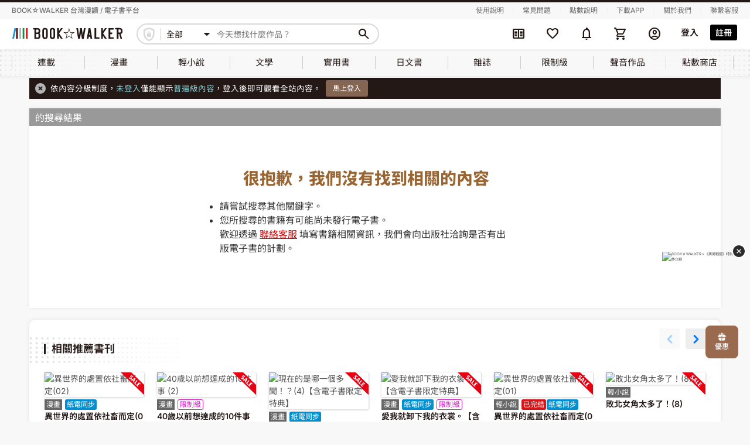

--- FILE ---
content_type: text/html; charset=UTF-8
request_url: https://www.bookwalker.com.tw/product/95649
body_size: 25268
content:
<!DOCTYPE html>
<html lang="zh-tw">
    <head>
        <meta http-equiv="Content-Type" content="text/html; charset=utf-8"/>
        <meta name="viewport" content="width=device-width, initial-scale=1,user-scalable=no">
        <meta http-equiv="x-dns-prefetch-control" content="on">
        <link rel="preconnect dns-prefetch" href="//www.google.com">
        <link rel="preconnect dns-prefetch" href="//www.google-analytics.com">
        <link rel="preconnect dns-prefetch" href="//www.googletagmanager.com">
        <link rel="preconnect dns-prefetch" href="//maps.google.com">
        <link rel="preconnect dns-prefetch" href="//www.yahoo.com/">
        <link rel="preconnect dns-prefetch" href="//developers.google.com">
        <link rel="preconnect dns-prefetch" href="//fonts.google.com/">
        <link rel='preconnect dns-prefetch' href="//connect.facebook.net" />
        <link rel="canonical" href="https://www.bookwalker.com.tw/product/95649" />
        <link rel="preload" href="https://www.bookwalker.com.tw/vendor/material-symbols/fonts/MaterialSymbolsRounded-subset.woff2" as="font" type="font/woff2" crossorigin="anonymous"><!--預先載入字體-->
        <link rel="stylesheet" href="https://www.bookwalker.com.tw/static/parse/26f6c903d5183f0eec829c790f5fc688.css">
        
            <meta name="robots" content="noindex,nofollow">
            <meta name="csrf-token" content="wC4gQOfx8A0dxSgyoE4UA6ofoUdMOVuTaxQ7uV6C" />
            <meta name="member-url" content="https://member.bookwalker.com.tw" />
        <meta name="author" content="BOOKWALKER電子書">
        <meta name="copyright" content="版權所有、轉載必究 Copyright ©BOOKWALKER電子書">
        <meta name="keywords" content="">
        <meta name="description" content="">
        <meta property="og:title" content="很抱歉，我們沒有找到相關的內容 BOOK☆WALKER 台灣漫讀 / 電子書平台">
        <meta property="og:type" content="website">
        <meta property="og:url" content="https://www.bookwalker.com.tw">
        <meta property="og:image" content="https://www.bookwalker.com.tw/images/bookwalker.jpg">
        <meta property="og:description" content="">
        <meta property="og:site_name" content="BOOKWALKER電子書">
        <title>很抱歉，我們沒有找到相關的內容 BOOK☆WALKER 台灣漫讀 / 電子書平台</title>
        <script src="https://www.bookwalker.com.tw/lib/jquery-3.6.0.min.js"></script>
        <script src="https://www.bookwalker.com.tw/lib/sweetalert2@11.js"></script>
        
        <script src="https://www.bookwalker.com.tw/js/all.js"></script>
                <script>
            // iconFont：等Material Symbols字體載入完成才顯示icon
            // 有用到新的Material Symbols字體(ms-icon)的頁面都會用到(目前只有header使用，但未來全站都會使用)
            $(function () {
                document.fonts.load('1em "Material Symbols Rounded"').then(() => {
                    $('body').addClass('ms-icon-loaded');
                });
            });
        </script>
                <script type="text/javascript">const Ziggy={"url":"https:\/\/www.bookwalker.com.tw","port":null,"defaults":{},"routes":{"product_page":{"uri":"product\/{product_id?}","methods":["GET","HEAD"],"wheres":{"product_id":"[0-9]+"},"parameters":["product_id"]},"search_page":{"uri":"search\/{text?}","methods":["GET","HEAD"],"parameters":["text"]}}};!function(t,e){"object"==typeof exports&&"undefined"!=typeof module?module.exports=e():"function"==typeof define&&define.amd?define(e):(t||self).route=e()}(this,function(){function t(t,e){for(var n=0;n<e.length;n++){var r=e[n];r.enumerable=r.enumerable||!1,r.configurable=!0,"value"in r&&(r.writable=!0),Object.defineProperty(t,u(r.key),r)}}function e(e,n,r){return n&&t(e.prototype,n),r&&t(e,r),Object.defineProperty(e,"prototype",{writable:!1}),e}function n(){return n=Object.assign?Object.assign.bind():function(t){for(var e=1;e<arguments.length;e++){var n=arguments[e];for(var r in n)({}).hasOwnProperty.call(n,r)&&(t[r]=n[r])}return t},n.apply(null,arguments)}function r(t){return r=Object.setPrototypeOf?Object.getPrototypeOf.bind():function(t){return t.__proto__||Object.getPrototypeOf(t)},r(t)}function o(){try{var t=!Boolean.prototype.valueOf.call(Reflect.construct(Boolean,[],function(){}))}catch(t){}return(o=function(){return!!t})()}function i(t,e){return i=Object.setPrototypeOf?Object.setPrototypeOf.bind():function(t,e){return t.__proto__=e,t},i(t,e)}function u(t){var e=function(t){if("object"!=typeof t||!t)return t;var e=t[Symbol.toPrimitive];if(void 0!==e){var n=e.call(t,"string");if("object"!=typeof n)return n;throw new TypeError("@@toPrimitive must return a primitive value.")}return String(t)}(t);return"symbol"==typeof e?e:e+""}function f(t){var e="function"==typeof Map?new Map:void 0;return f=function(t){if(null===t||!function(t){try{return-1!==Function.toString.call(t).indexOf("[native code]")}catch(e){return"function"==typeof t}}(t))return t;if("function"!=typeof t)throw new TypeError("Super expression must either be null or a function");if(void 0!==e){if(e.has(t))return e.get(t);e.set(t,n)}function n(){return function(t,e,n){if(o())return Reflect.construct.apply(null,arguments);var r=[null];r.push.apply(r,e);var u=new(t.bind.apply(t,r));return n&&i(u,n.prototype),u}(t,arguments,r(this).constructor)}return n.prototype=Object.create(t.prototype,{constructor:{value:n,enumerable:!1,writable:!0,configurable:!0}}),i(n,t)},f(t)}const c=String.prototype.replace,l=/%20/g,a={RFC1738:function(t){return c.call(t,l,"+")},RFC3986:function(t){return String(t)}};var s="RFC3986";const p=Object.prototype.hasOwnProperty,y=Array.isArray,d=function(){const t=[];for(let e=0;e<256;++e)t.push("%"+((e<16?"0":"")+e.toString(16)).toUpperCase());return t}(),b=function t(e,n,r){if(!n)return e;if("object"!=typeof n){if(y(e))e.push(n);else{if(!e||"object"!=typeof e)return[e,n];(r&&(r.plainObjects||r.allowPrototypes)||!p.call(Object.prototype,n))&&(e[n]=!0)}return e}if(!e||"object"!=typeof e)return[e].concat(n);let o=e;return y(e)&&!y(n)&&(o=function(t,e){const n=e&&e.plainObjects?Object.create(null):{};for(let e=0;e<t.length;++e)void 0!==t[e]&&(n[e]=t[e]);return n}(e,r)),y(e)&&y(n)?(n.forEach(function(n,o){if(p.call(e,o)){const i=e[o];i&&"object"==typeof i&&n&&"object"==typeof n?e[o]=t(i,n,r):e.push(n)}else e[o]=n}),e):Object.keys(n).reduce(function(e,o){const i=n[o];return e[o]=p.call(e,o)?t(e[o],i,r):i,e},o)},h=1024,v=function(t,e){return[].concat(t,e)},m=function(t,e){if(y(t)){const n=[];for(let r=0;r<t.length;r+=1)n.push(e(t[r]));return n}return e(t)},g=Object.prototype.hasOwnProperty,w={brackets:function(t){return t+"[]"},comma:"comma",indices:function(t,e){return t+"["+e+"]"},repeat:function(t){return t}},j=Array.isArray,O=Array.prototype.push,E=function(t,e){O.apply(t,j(e)?e:[e])},T=Date.prototype.toISOString,R={addQueryPrefix:!1,allowDots:!1,allowEmptyArrays:!1,arrayFormat:"indices",charset:"utf-8",charsetSentinel:!1,delimiter:"&",encode:!0,encodeDotInKeys:!1,encoder:function(t,e,n,r,o){if(0===t.length)return t;let i=t;if("symbol"==typeof t?i=Symbol.prototype.toString.call(t):"string"!=typeof t&&(i=String(t)),"iso-8859-1"===n)return escape(i).replace(/%u[0-9a-f]{4}/gi,function(t){return"%26%23"+parseInt(t.slice(2),16)+"%3B"});let u="";for(let t=0;t<i.length;t+=h){const e=i.length>=h?i.slice(t,t+h):i,n=[];for(let t=0;t<e.length;++t){let r=e.charCodeAt(t);45===r||46===r||95===r||126===r||r>=48&&r<=57||r>=65&&r<=90||r>=97&&r<=122||"RFC1738"===o&&(40===r||41===r)?n[n.length]=e.charAt(t):r<128?n[n.length]=d[r]:r<2048?n[n.length]=d[192|r>>6]+d[128|63&r]:r<55296||r>=57344?n[n.length]=d[224|r>>12]+d[128|r>>6&63]+d[128|63&r]:(t+=1,r=65536+((1023&r)<<10|1023&e.charCodeAt(t)),n[n.length]=d[240|r>>18]+d[128|r>>12&63]+d[128|r>>6&63]+d[128|63&r])}u+=n.join("")}return u},encodeValuesOnly:!1,format:s,formatter:a[s],indices:!1,serializeDate:function(t){return T.call(t)},skipNulls:!1,strictNullHandling:!1},S={},k=function(t,e,n,r,o,i,u,f,c,l,a,s,p,y,d,b,h,v){let g=t,w=v,O=0,T=!1;for(;void 0!==(w=w.get(S))&&!T;){const e=w.get(t);if(O+=1,void 0!==e){if(e===O)throw new RangeError("Cyclic object value");T=!0}void 0===w.get(S)&&(O=0)}if("function"==typeof l?g=l(e,g):g instanceof Date?g=p(g):"comma"===n&&j(g)&&(g=m(g,function(t){return t instanceof Date?p(t):t})),null===g){if(i)return c&&!b?c(e,R.encoder,h,"key",y):e;g=""}if("string"==typeof(A=g)||"number"==typeof A||"boolean"==typeof A||"symbol"==typeof A||"bigint"==typeof A||function(t){return!(!t||"object"!=typeof t||!(t.constructor&&t.constructor.isBuffer&&t.constructor.isBuffer(t)))}(g))return c?[d(b?e:c(e,R.encoder,h,"key",y))+"="+d(c(g,R.encoder,h,"value",y))]:[d(e)+"="+d(String(g))];var A;const D=[];if(void 0===g)return D;let I;if("comma"===n&&j(g))b&&c&&(g=m(g,c)),I=[{value:g.length>0?g.join(",")||null:void 0}];else if(j(l))I=l;else{const t=Object.keys(g);I=a?t.sort(a):t}const $=f?e.replace(/\./g,"%2E"):e,N=r&&j(g)&&1===g.length?$+"[]":$;if(o&&j(g)&&0===g.length)return N+"[]";for(let e=0;e<I.length;++e){const m=I[e],w="object"==typeof m&&void 0!==m.value?m.value:g[m];if(u&&null===w)continue;const T=s&&f?m.replace(/\./g,"%2E"):m,R=j(g)?"function"==typeof n?n(N,T):N:N+(s?"."+T:"["+T+"]");v.set(t,O);const A=new WeakMap;A.set(S,v),E(D,k(w,R,n,r,o,i,u,f,"comma"===n&&b&&j(g)?null:c,l,a,s,p,y,d,b,h,A))}return D},A=Object.prototype.hasOwnProperty,D=Array.isArray,I={allowDots:!1,allowEmptyArrays:!1,allowPrototypes:!1,allowSparse:!1,arrayLimit:20,charset:"utf-8",charsetSentinel:!1,comma:!1,decodeDotInKeys:!1,decoder:function(t,e,n){const r=t.replace(/\+/g," ");if("iso-8859-1"===n)return r.replace(/%[0-9a-f]{2}/gi,unescape);try{return decodeURIComponent(r)}catch(t){return r}},delimiter:"&",depth:5,duplicates:"combine",ignoreQueryPrefix:!1,interpretNumericEntities:!1,parameterLimit:1e3,parseArrays:!0,plainObjects:!1,strictNullHandling:!1},$=function(t){return t.replace(/&#(\d+);/g,function(t,e){return String.fromCharCode(parseInt(e,10))})},N=function(t,e){return t&&"string"==typeof t&&e.comma&&t.indexOf(",")>-1?t.split(","):t},x=function(t,e,n,r){if(!t)return;const o=n.allowDots?t.replace(/\.([^.[]+)/g,"[$1]"):t,i=/(\[[^[\]]*])/g;let u=n.depth>0&&/(\[[^[\]]*])/.exec(o);const f=u?o.slice(0,u.index):o,c=[];if(f){if(!n.plainObjects&&A.call(Object.prototype,f)&&!n.allowPrototypes)return;c.push(f)}let l=0;for(;n.depth>0&&null!==(u=i.exec(o))&&l<n.depth;){if(l+=1,!n.plainObjects&&A.call(Object.prototype,u[1].slice(1,-1))&&!n.allowPrototypes)return;c.push(u[1])}return u&&c.push("["+o.slice(u.index)+"]"),function(t,e,n,r){let o=r?e:N(e,n);for(let e=t.length-1;e>=0;--e){let r;const i=t[e];if("[]"===i&&n.parseArrays)r=n.allowEmptyArrays&&""===o?[]:[].concat(o);else{r=n.plainObjects?Object.create(null):{};const t="["===i.charAt(0)&&"]"===i.charAt(i.length-1)?i.slice(1,-1):i,e=n.decodeDotInKeys?t.replace(/%2E/g,"."):t,u=parseInt(e,10);n.parseArrays||""!==e?!isNaN(u)&&i!==e&&String(u)===e&&u>=0&&n.parseArrays&&u<=n.arrayLimit?(r=[],r[u]=o):"__proto__"!==e&&(r[e]=o):r={0:o}}o=r}return o}(c,e,n,r)};function C(t,e){const n=function(t){if(!t)return I;if(void 0!==t.allowEmptyArrays&&"boolean"!=typeof t.allowEmptyArrays)throw new TypeError("`allowEmptyArrays` option can only be `true` or `false`, when provided");if(void 0!==t.decodeDotInKeys&&"boolean"!=typeof t.decodeDotInKeys)throw new TypeError("`decodeDotInKeys` option can only be `true` or `false`, when provided");if(null!=t.decoder&&"function"!=typeof t.decoder)throw new TypeError("Decoder has to be a function.");if(void 0!==t.charset&&"utf-8"!==t.charset&&"iso-8859-1"!==t.charset)throw new TypeError("The charset option must be either utf-8, iso-8859-1, or undefined");const e=void 0===t.charset?I.charset:t.charset,n=void 0===t.duplicates?I.duplicates:t.duplicates;if("combine"!==n&&"first"!==n&&"last"!==n)throw new TypeError("The duplicates option must be either combine, first, or last");return{allowDots:void 0===t.allowDots?!0===t.decodeDotInKeys||I.allowDots:!!t.allowDots,allowEmptyArrays:"boolean"==typeof t.allowEmptyArrays?!!t.allowEmptyArrays:I.allowEmptyArrays,allowPrototypes:"boolean"==typeof t.allowPrototypes?t.allowPrototypes:I.allowPrototypes,allowSparse:"boolean"==typeof t.allowSparse?t.allowSparse:I.allowSparse,arrayLimit:"number"==typeof t.arrayLimit?t.arrayLimit:I.arrayLimit,charset:e,charsetSentinel:"boolean"==typeof t.charsetSentinel?t.charsetSentinel:I.charsetSentinel,comma:"boolean"==typeof t.comma?t.comma:I.comma,decodeDotInKeys:"boolean"==typeof t.decodeDotInKeys?t.decodeDotInKeys:I.decodeDotInKeys,decoder:"function"==typeof t.decoder?t.decoder:I.decoder,delimiter:"string"==typeof t.delimiter||(r=t.delimiter,"[object RegExp]"===Object.prototype.toString.call(r))?t.delimiter:I.delimiter,depth:"number"==typeof t.depth||!1===t.depth?+t.depth:I.depth,duplicates:n,ignoreQueryPrefix:!0===t.ignoreQueryPrefix,interpretNumericEntities:"boolean"==typeof t.interpretNumericEntities?t.interpretNumericEntities:I.interpretNumericEntities,parameterLimit:"number"==typeof t.parameterLimit?t.parameterLimit:I.parameterLimit,parseArrays:!1!==t.parseArrays,plainObjects:"boolean"==typeof t.plainObjects?t.plainObjects:I.plainObjects,strictNullHandling:"boolean"==typeof t.strictNullHandling?t.strictNullHandling:I.strictNullHandling};var r}(e);if(""===t||null==t)return n.plainObjects?Object.create(null):{};const r="string"==typeof t?function(t,e){const n={__proto__:null},r=(e.ignoreQueryPrefix?t.replace(/^\?/,""):t).split(e.delimiter,Infinity===e.parameterLimit?void 0:e.parameterLimit);let o,i=-1,u=e.charset;if(e.charsetSentinel)for(o=0;o<r.length;++o)0===r[o].indexOf("utf8=")&&("utf8=%E2%9C%93"===r[o]?u="utf-8":"utf8=%26%2310003%3B"===r[o]&&(u="iso-8859-1"),i=o,o=r.length);for(o=0;o<r.length;++o){if(o===i)continue;const t=r[o],f=t.indexOf("]="),c=-1===f?t.indexOf("="):f+1;let l,a;-1===c?(l=e.decoder(t,I.decoder,u,"key"),a=e.strictNullHandling?null:""):(l=e.decoder(t.slice(0,c),I.decoder,u,"key"),a=m(N(t.slice(c+1),e),function(t){return e.decoder(t,I.decoder,u,"value")})),a&&e.interpretNumericEntities&&"iso-8859-1"===u&&(a=$(a)),t.indexOf("[]=")>-1&&(a=D(a)?[a]:a);const s=A.call(n,l);s&&"combine"===e.duplicates?n[l]=v(n[l],a):s&&"last"!==e.duplicates||(n[l]=a)}return n}(t,n):t;let o=n.plainObjects?Object.create(null):{};const i=Object.keys(r);for(let e=0;e<i.length;++e){const u=i[e],f=x(u,r[u],n,"string"==typeof t);o=b(o,f,n)}return!0===n.allowSparse?o:function(t){const e=[{obj:{o:t},prop:"o"}],n=[];for(let t=0;t<e.length;++t){const r=e[t],o=r.obj[r.prop],i=Object.keys(o);for(let t=0;t<i.length;++t){const r=i[t],u=o[r];"object"==typeof u&&null!==u&&-1===n.indexOf(u)&&(e.push({obj:o,prop:r}),n.push(u))}}return function(t){for(;t.length>1;){const e=t.pop(),n=e.obj[e.prop];if(y(n)){const t=[];for(let e=0;e<n.length;++e)void 0!==n[e]&&t.push(n[e]);e.obj[e.prop]=t}}}(e),t}(o)}var P=/*#__PURE__*/function(){function t(t,e,n){var r,o;this.name=t,this.definition=e,this.bindings=null!=(r=e.bindings)?r:{},this.wheres=null!=(o=e.wheres)?o:{},this.config=n}var n=t.prototype;return n.matchesUrl=function(t){var e,n=this;if(!this.definition.methods.includes("GET"))return!1;var r=this.template.replace(/[.*+$()[\]]/g,"\\$&").replace(/(\/?){([^}?]*)(\??)}/g,function(t,e,r,o){var i,u="(?<"+r+">"+((null==(i=n.wheres[r])?void 0:i.replace(/(^\^)|(\$$)/g,""))||"[^/?]+")+")";return o?"("+e+u+")?":""+e+u}).replace(/^\w+:\/\//,""),o=t.replace(/^\w+:\/\//,"").split("?"),i=o[0],u=o[1],f=null!=(e=new RegExp("^"+r+"/?$").exec(i))?e:new RegExp("^"+r+"/?$").exec(decodeURI(i));if(f){for(var c in f.groups)f.groups[c]="string"==typeof f.groups[c]?decodeURIComponent(f.groups[c]):f.groups[c];return{params:f.groups,query:C(u)}}return!1},n.compile=function(t){var e=this;return this.parameterSegments.length?this.template.replace(/{([^}?]+)(\??)}/g,function(n,r,o){var i,u;if(!o&&[null,void 0].includes(t[r]))throw new Error("Ziggy error: '"+r+"' parameter is required for route '"+e.name+"'.");if(e.wheres[r]&&!new RegExp("^"+(o?"("+e.wheres[r]+")?":e.wheres[r])+"$").test(null!=(u=t[r])?u:""))throw new Error("Ziggy error: '"+r+"' parameter '"+t[r]+"' does not match required format '"+e.wheres[r]+"' for route '"+e.name+"'.");return encodeURI(null!=(i=t[r])?i:"").replace(/%7C/g,"|").replace(/%25/g,"%").replace(/\$/g,"%24")}).replace(this.config.absolute?/(\.[^/]+?)(\/\/)/:/(^)(\/\/)/,"$1/").replace(/\/+$/,""):this.template},e(t,[{key:"template",get:function(){var t=(this.origin+"/"+this.definition.uri).replace(/\/+$/,"");return""===t?"/":t}},{key:"origin",get:function(){return this.config.absolute?this.definition.domain?""+this.config.url.match(/^\w+:\/\//)[0]+this.definition.domain+(this.config.port?":"+this.config.port:""):this.config.url:""}},{key:"parameterSegments",get:function(){var t,e;return null!=(t=null==(e=this.template.match(/{[^}?]+\??}/g))?void 0:e.map(function(t){return{name:t.replace(/{|\??}/g,""),required:!/\?}$/.test(t)}}))?t:[]}}])}(),_=/*#__PURE__*/function(t){function r(e,r,o,i){var u;if(void 0===o&&(o=!0),(u=t.call(this)||this).t=null!=i?i:"undefined"!=typeof Ziggy?Ziggy:null==globalThis?void 0:globalThis.Ziggy,!u.t&&"undefined"!=typeof document&&document.getElementById("ziggy-routes-json")&&(globalThis.Ziggy=JSON.parse(document.getElementById("ziggy-routes-json").textContent),u.t=globalThis.Ziggy),u.t=n({},u.t,{absolute:o}),e){if(!u.t.routes[e])throw new Error("Ziggy error: route '"+e+"' is not in the route list.");u.i=new P(e,u.t.routes[e],u.t),u.u=u.l(r)}return u}var o,u;u=t,(o=r).prototype=Object.create(u.prototype),o.prototype.constructor=o,i(o,u);var f=r.prototype;return f.toString=function(){var t=this,e=Object.keys(this.u).filter(function(e){return!t.i.parameterSegments.some(function(t){return t.name===e})}).filter(function(t){return"_query"!==t}).reduce(function(e,r){var o;return n({},e,((o={})[r]=t.u[r],o))},{});return this.i.compile(this.u)+function(t,e){let n=t;const r=function(t){if(!t)return R;if(void 0!==t.allowEmptyArrays&&"boolean"!=typeof t.allowEmptyArrays)throw new TypeError("`allowEmptyArrays` option can only be `true` or `false`, when provided");if(void 0!==t.encodeDotInKeys&&"boolean"!=typeof t.encodeDotInKeys)throw new TypeError("`encodeDotInKeys` option can only be `true` or `false`, when provided");if(null!=t.encoder&&"function"!=typeof t.encoder)throw new TypeError("Encoder has to be a function.");const e=t.charset||R.charset;if(void 0!==t.charset&&"utf-8"!==t.charset&&"iso-8859-1"!==t.charset)throw new TypeError("The charset option must be either utf-8, iso-8859-1, or undefined");let n=s;if(void 0!==t.format){if(!g.call(a,t.format))throw new TypeError("Unknown format option provided.");n=t.format}const r=a[n];let o,i=R.filter;if(("function"==typeof t.filter||j(t.filter))&&(i=t.filter),o=t.arrayFormat in w?t.arrayFormat:"indices"in t?t.indices?"indices":"repeat":R.arrayFormat,"commaRoundTrip"in t&&"boolean"!=typeof t.commaRoundTrip)throw new TypeError("`commaRoundTrip` must be a boolean, or absent");return{addQueryPrefix:"boolean"==typeof t.addQueryPrefix?t.addQueryPrefix:R.addQueryPrefix,allowDots:void 0===t.allowDots?!0===t.encodeDotInKeys||R.allowDots:!!t.allowDots,allowEmptyArrays:"boolean"==typeof t.allowEmptyArrays?!!t.allowEmptyArrays:R.allowEmptyArrays,arrayFormat:o,charset:e,charsetSentinel:"boolean"==typeof t.charsetSentinel?t.charsetSentinel:R.charsetSentinel,commaRoundTrip:t.commaRoundTrip,delimiter:void 0===t.delimiter?R.delimiter:t.delimiter,encode:"boolean"==typeof t.encode?t.encode:R.encode,encodeDotInKeys:"boolean"==typeof t.encodeDotInKeys?t.encodeDotInKeys:R.encodeDotInKeys,encoder:"function"==typeof t.encoder?t.encoder:R.encoder,encodeValuesOnly:"boolean"==typeof t.encodeValuesOnly?t.encodeValuesOnly:R.encodeValuesOnly,filter:i,format:n,formatter:r,serializeDate:"function"==typeof t.serializeDate?t.serializeDate:R.serializeDate,skipNulls:"boolean"==typeof t.skipNulls?t.skipNulls:R.skipNulls,sort:"function"==typeof t.sort?t.sort:null,strictNullHandling:"boolean"==typeof t.strictNullHandling?t.strictNullHandling:R.strictNullHandling}}(e);let o,i;"function"==typeof r.filter?(i=r.filter,n=i("",n)):j(r.filter)&&(i=r.filter,o=i);const u=[];if("object"!=typeof n||null===n)return"";const f=w[r.arrayFormat],c="comma"===f&&r.commaRoundTrip;o||(o=Object.keys(n)),r.sort&&o.sort(r.sort);const l=new WeakMap;for(let t=0;t<o.length;++t){const e=o[t];r.skipNulls&&null===n[e]||E(u,k(n[e],e,f,c,r.allowEmptyArrays,r.strictNullHandling,r.skipNulls,r.encodeDotInKeys,r.encode?r.encoder:null,r.filter,r.sort,r.allowDots,r.serializeDate,r.format,r.formatter,r.encodeValuesOnly,r.charset,l))}const p=u.join(r.delimiter);let y=!0===r.addQueryPrefix?"?":"";return r.charsetSentinel&&(y+="iso-8859-1"===r.charset?"utf8=%26%2310003%3B&":"utf8=%E2%9C%93&"),p.length>0?y+p:""}(n({},e,this.u._query),{addQueryPrefix:!0,arrayFormat:"indices",encodeValuesOnly:!0,skipNulls:!0,encoder:function(t,e){return"boolean"==typeof t?Number(t):e(t)}})},f.p=function(t){var e=this;t?this.t.absolute&&t.startsWith("/")&&(t=this.h().host+t):t=this.v();var r={},o=Object.entries(this.t.routes).find(function(n){return r=new P(n[0],n[1],e.t).matchesUrl(t)})||[void 0,void 0];return n({name:o[0]},r,{route:o[1]})},f.v=function(){var t=this.h(),e=t.pathname,n=t.search;return(this.t.absolute?t.host+e:e.replace(this.t.url.replace(/^\w*:\/\/[^/]+/,""),"").replace(/^\/+/,"/"))+n},f.current=function(t,e){var r=this.p(),o=r.name,i=r.params,u=r.query,f=r.route;if(!t)return o;var c=new RegExp("^"+t.replace(/\./g,"\\.").replace(/\*/g,".*")+"$").test(o);if([null,void 0].includes(e)||!c)return c;var l=new P(o,f,this.t);e=this.l(e,l);var a=n({},i,u);if(Object.values(e).every(function(t){return!t})&&!Object.values(a).some(function(t){return void 0!==t}))return!0;var s=function(t,e){return Object.entries(t).every(function(t){var n=t[0],r=t[1];return Array.isArray(r)&&Array.isArray(e[n])?r.every(function(t){return e[n].includes(t)||e[n].includes(decodeURIComponent(t))}):"object"==typeof r&&"object"==typeof e[n]&&null!==r&&null!==e[n]?s(r,e[n]):e[n]==r||e[n]==decodeURIComponent(r)})};return s(e,a)},f.h=function(){var t,e,n,r,o,i,u="undefined"!=typeof window?window.location:{},f=u.host,c=u.pathname,l=u.search;return{host:null!=(t=null==(e=this.t.location)?void 0:e.host)?t:void 0===f?"":f,pathname:null!=(n=null==(r=this.t.location)?void 0:r.pathname)?n:void 0===c?"":c,search:null!=(o=null==(i=this.t.location)?void 0:i.search)?o:void 0===l?"":l}},f.has=function(t){return this.t.routes.hasOwnProperty(t)},f.l=function(t,e){var r=this;void 0===t&&(t={}),void 0===e&&(e=this.i),null!=t||(t={}),t=["string","number"].includes(typeof t)?[t]:t;var o=e.parameterSegments.filter(function(t){return!r.t.defaults[t.name]});if(Array.isArray(t))t=t.reduce(function(t,e,r){var i,u;return n({},t,o[r]?((i={})[o[r].name]=e,i):"object"==typeof e?e:((u={})[e]="",u))},{});else if(1===o.length&&!t[o[0].name]&&(t.hasOwnProperty(Object.values(e.bindings)[0])||t.hasOwnProperty("id"))){var i;(i={})[o[0].name]=t,t=i}return n({},this.m(e),this.j(t,e))},f.m=function(t){var e=this;return t.parameterSegments.filter(function(t){return e.t.defaults[t.name]}).reduce(function(t,r,o){var i,u=r.name;return n({},t,((i={})[u]=e.t.defaults[u],i))},{})},f.j=function(t,e){var r=e.bindings,o=e.parameterSegments;return Object.entries(t).reduce(function(t,e){var i,u,f=e[0],c=e[1];if(!c||"object"!=typeof c||Array.isArray(c)||!o.some(function(t){return t.name===f}))return n({},t,((u={})[f]=c,u));if(!c.hasOwnProperty(r[f])){if(!c.hasOwnProperty("id"))throw new Error("Ziggy error: object passed as '"+f+"' parameter is missing route model binding key '"+r[f]+"'.");r[f]="id"}return n({},t,((i={})[f]=c[r[f]],i))},{})},f.valueOf=function(){return this.toString()},e(r,[{key:"params",get:function(){var t=this.p();return n({},t.params,t.query)}},{key:"routeParams",get:function(){return this.p().params}},{key:"queryParams",get:function(){return this.p().query}}])}(/*#__PURE__*/f(String));return function(t,e,n,r){var o=new _(t,e,n,r);return t?o.toString():o}});
</script>        <script src="https://cdnjs.cloudflare.com/ajax/libs/lightbox2/2.7.1/js/lightbox.min.js"></script>
        <script src="https://www.bookwalker.com.tw/js/app.js"></script>
        
            
                <link rel="stylesheet" type="text/css" href="https://www.bookwalker.com.tw/css/reset.css">
        <link rel="stylesheet" type="text/css" href="https://www.bookwalker.com.tw/vendor/bw/bwicon/css/style.css">
        <!--舊站css放這邊----------->
        <link rel="stylesheet" type="text/css" href="https://www.bookwalker.com.tw/origin/css/bw_common.css">
        <link rel="stylesheet" type="text/css" href="https://www.bookwalker.com.tw/origin/css/jquery-ui.css">
        <link rel="stylesheet" type="text/css" href="https://www.bookwalker.com.tw/origin/css/bootstrap.min.css">
                <link rel="stylesheet" type="text/css" href="https://www.bookwalker.com.tw/origin/css/bw_style_pc.css">
        <link rel="stylesheet" type="text/css" href="https://www.bookwalker.com.tw/origin/css/bw_style_pc_s.css">
                <link rel="stylesheet" type="text/css" href="https://www.bookwalker.com.tw/origin/css/lightbox.css">
        <link rel="stylesheet" type="text/css" href="https://www.bookwalker.com.tw/origin/font-awesome/css/font-awesome.min.css">
        <!--這兩支要放在所有css的最下面-->
        <link rel="stylesheet" type="text/css" href="/css/index.css?id=3f3e4a5902ea36ed04f1281f57eedf89"><!--新版樣式(含商品module)-->
        <link rel="stylesheet" type="text/css" href="https://www.bookwalker.com.tw/origin/css/bw_origin.css"><!--新版+舊站衝突解決-->
        
            <!-- Facebook Pixel Code -->
    <script >
        !function(f,b,e,v,n,t,s)
        {if(f.fbq)return;n=f.fbq=function(){n.callMethod?
            n.callMethod.apply(n,arguments):n.queue.push(arguments)};
            if(!f._fbq)f._fbq=n;n.push=n;n.loaded=!0;n.version='2.0';
            n.queue=[];t=b.createElement(e);t.async=!0;
            t.src=v;s=b.getElementsByTagName(e)[0];
            s.parentNode.insertBefore(t,s)}(window, document,'script',
            'https://connect.facebook.net/en_US/fbevents.js');
                fbq('init', '166342850942037');
            </script>
    <!-- End Facebook Pixel Code -->
    <script>window.__FBQ_EVENTS__ = [{"type":"track","name":"PageView","parameters":{},"eventID":"PageView-35093717-7d2f-475d-b6c4-b1d5af6791f6"}];window.__CAPI_EVENTS__ = [{"event_name":"PageView","event_id":"35093717-7d2f-475d-b6c4-b1d5af6791f6","parameters":[],"url":"https://www.bookwalker.com.tw/product/95649"}];</script>
    <script>
        if (Array.isArray(window.__FBQ_EVENTS__)) {
            window.__FBQ_EVENTS__.forEach(event => {
                fbq(
                    event.type || 'track', // 預設用 'track'
                    event.name,
                    event.parameters || {},
                    event.eventID ? { eventID: event.eventID } : {}
                );
            });
        }

        if (Array.isArray(window.__CAPI_EVENTS__)) {
            window.__CAPI_EVENTS__.forEach(event => {
                fetch('https://www.bookwalker.com.tw/api/fb-capi', {
                    method: 'POST',
                    headers: {
                        'Content-Type': 'application/json',
                        'X-CSRF-TOKEN': document.querySelector('meta[name="csrf-token"]').getAttribute('content')
                    },
                    body: JSON.stringify(event)
                });
            });
        }
    </script>
    <!-- LINE Tag Base Code -->
    <!-- Do Not Modify -->
    <script>
        (function(g,d,o){
            g._ltq=g._ltq||[];g._lt=g._lt||function(){g._ltq.push(arguments)};
            var h=location.protocol==='https:'?'https://d.line-scdn.net':'http://d.line-cdn.net';
            var s=d.createElement('script');s.async=1;
            s.src=o||h+'/n/line_tag/public/release/v1/lt.js';
            var t=d.getElementsByTagName('script')[0];t.parentNode.insertBefore(s,t);
        })(window, document);
        _lt('init', {
            customerType: 'lap',
            tagId: '9dbead1f-e514-4e1d-ac07-51018bad16b5'
        });
        _lt('send', 'pv', ['9dbead1f-e514-4e1d-ac07-51018bad16b5']);
    </script>

    <!-- End LINE Tag Base Code -->

<script>
    document.addEventListener("DOMContentLoaded", function () {
                document.querySelectorAll(".gtag-click").forEach(el => {
            el.addEventListener("click", function (e) {
                const action = el.dataset.gtagAction || "select_item";
                const payload = JSON.parse(el.dataset.gtagPayload || "{}");
                if (el.tagName === "A" && el.href) {
                    e.preventDefault();
                    gtag("event", action, payload);
                    setTimeout(() => window.location.href = el.href, 200);
                } else {
                    gtag("event", action, payload);
                }
            });
        });
        // 曝光追蹤
        const viewObserver = new IntersectionObserver((entries, obs) => {
            entries.forEach(entry => {
                const el = entry.target;
                if (!entry.isIntersecting || el.dataset.gtagFired === "true") return;

                const action = el.dataset.gtagAction || "view_item_list";
                const payload = JSON.parse(el.dataset.gtagPayload || "{}");

                gtag("event", action, payload);
                el.dataset.gtagFired = "true";
                obs.unobserve(el);
            });
        }, { threshold: 0.5 });

        document.querySelectorAll(".gtag-view").forEach(el => {
            viewObserver.observe(el);
        });
                                function handleGtagAdd(e,type){
                    window.bwLayer.push({ ecommerce: null });
                    if (type === 'add_to_cart' || type === 'add_to_wishlist') {
                        const el = e.currentTarget;
                        let productIds = [];
                        try {
                            productIds = JSON.parse(el.dataset.product_id || '[]'); // 例如 [187634, 97044]
                        } catch (err) {
                            //console.error('product_id 不是合法 JSON：', el.dataset.product_id);
                            return;
                        }
                        sendGtagItems(productIds,type);
                    }
                }
                document.querySelectorAll(".btnBookItemCart, .cartbtn_green, .bwi-cart2").forEach(el => {
                    if (!el) return;
                    el.addEventListener("click", (e) => handleGtagAdd(e, 'add_to_cart'));
                });
                document.querySelectorAll(".btnBookItemWish, .cartbtn_peach, .bwi-heart2").forEach(el => {
                    if (!el) return;
                    el.addEventListener("click", (e) => handleGtagAdd(e, 'add_to_wishlist'));
                });
            });
</script>
<!-- Global site tag (gtag.js) - Google Analytics -->
<script async src="https://www.googletagmanager.com/gtag/js"></script>
<script>
    window.dataLayer = window.dataLayer || [];
    function gtag() {
        dataLayer.push(arguments);
    }
    gtag('js', new Date());
    gtag('config', 'G-QKSKV5XSBD' , {
        'cookie_domain': '.bookwalker.com.tw',
        'cookie_flags': 'SameSite=None;Secure'
    });
</script>
                <script>
            window.bwLayer   = window.bwLayer || [];
        </script>
                    <script>
                window.bwLayer.push({"userAttributes":{"sms_optin":false,"language":"zh_TW","country":"Taiwan","gdpr_optin":true}});
            </script>
            
    <!-- Google Tag Manager -->
    <script>
        (function(w,d,s,l,i){w[l]=w[l]||[];w[l].push({'gtm.start':
                new Date().getTime(),event:'gtm.js'});var f=d.getElementsByTagName(s)[0],
            j=d.createElement(s),dl=l!='dataLayer'?'&l='+l:'';j.async=true;j.src=
            'https://www.googletagmanager.com/gtm.js?id='+i+dl;f.parentNode.insertBefore(j,f);
        })(window,document,'script','bwLayer','GTM-K9KGTZQL');
    </script>
    <!-- End Google Tag Manager -->

<script type='text/javascript'>
    var tagtoo_advertiser_id = 1376;
</script>
<script async src="//ad.tagtoo.co/media/ad/track.js"></script>


    <!-- Google Tag Manager (noscript) -->
    <noscript>
        <iframe src="https://www.googletagmanager.com/ns.html?id=GTM-K9KGTZQL" height="0" width="0" style="display:none;visibility:hidden">
        </iframe>
    </noscript>
    <!-- End Google Tag Manager -->
    <noscript>
        <img height="1" width="1" style="display:none"
             src="https://tr.line.me/tag.gif?c_t=lap&t_id=9dbead1f-e514-4e1d-ac07-51018bad16b5&e=pv&noscript=1" />
    </noscript>
    
    <noscript>
        <img height="1" width="1" style="display:none"
             src="https://www.facebook.com/tr?id=166342850942037&ev=PageView&noscript=1" />
    </noscript>


    </head>
    <body data-logged-in="false" data-controller="web--body" data-action="resize@window->web--body#onResize scroll@window->web--body#onScroll" >
        <style>
    .fixed-bottom {position: fixed;bottom: 0;width:100%;}
</style>
<header class="bwTopHeader">
    <!--小功能列-->
    <div class="headerShoulder">
        <div class="shoulderW">
            <h2 class="shoulderInfo">BOOK☆WALKER 台灣漫讀 / 電子書平台</h2>
            <nav class="shoulderNav">
                <a href="/explanation">使用說明</a>｜
                <a href="/explanation/problem">常見問題</a>｜
                <a href="/explanation/point">點數說明</a>｜
                <a href="/explanation/app_download/ios">下載APP</a>｜
                <a href="/company">關於我們</a>｜
                <a href="/customer">聯繫客服</a>
            </nav>
        </div>
    </div>
    <!--./小功能列-->

    <!--主要header-->
    <div class="headerMain" data-controller="header"
         data-is-mobile="false"
         data-action="resize@window->header#onResize">
        <input type="text" data-header-target="width" style="display: none;" id="header-width">
        <input type="text" data-header-target="height" style="display: none;" id="header-height">
        <div class="headerBwLogo">
            <a href="https://www.bookwalker.com.tw">
                <img src="/images/bw_logo.svg" alt="BOOK☆WALKER台灣漫讀/電子書平台">
            </a>
        </div>
        <!--搜尋bar-->
        <div class="headerSearchBox" data-controller="search"
             data-is-mobile="false"
             data-suggest-url="https://www.bookwalker.com.tw/suggest"
             data-userSearchImport-url="https://www.bookwalker.com.tw/ajax/userSearch/import"
             data-userSearchHistory-url="https://www.bookwalker.com.tw/ajax/userSearch/history"
             data-search-url="https://www.bookwalker.com.tw/search"
        >
            <form class="headerSearchBorder" action="https://www.bookwalker.com.tw/search" data-search-target="search_form">
                <div class="searchSaftyList">
                    <div class="saftyItem">安全搜尋</div>
                    <div class="saftySwitch">
                        <label for="switchSafty" class="switchLabel">
                            <input type="checkbox"
                                id="switchSafty"
                                class="switchBtn" onchange="location.href='https://www.bookwalker.com.tw/toggle_restricted_hidden'"
                                                               >
                            <label for="switchSafty" class="switchLabel"><p class="switchCircle"></p></label>
                        </label>
                    </div>
                </div>
                <div class="searchSafty "><!--安全搜尋(icon顏色變換)開啟時，請多加上class="checked"(咖色)-->
                    <i class="ms-icon filled" title="安全搜尋">shield_lock</i>
                </div>

                <!--選擇搜尋類別-->
                <div class="searchCategory">
                    <div class="searchCagName">
                        全部
                    </div>
                    <!--請帶入選取後的類別-->
                    <ul class="searchCagList">
                                                                                                                        <li data-value="">全部</li>
                                                                                                                                <li data-value="{&quot;product_type&quot;:&quot;13&quot;}">連載</li>
                                                                                                                                <li data-value="{&quot;category_id&quot;:&quot;2&quot;}">漫畫</li>
                                                                                                                                <li data-value="{&quot;category_id&quot;:&quot;3&quot;}">輕小說</li>
                                                                                                                                <li data-value="{&quot;category_id&quot;:&quot;4&quot;}">文學</li>
                                                                                                                                <li data-value="{&quot;category_id&quot;:&quot;5&quot;}">實用書</li>
                                                                                                                                <li data-value="{&quot;category_id&quot;:&quot;6&quot;}">日文書</li>
                                                                                                                                <li data-value="{&quot;category_id&quot;:&quot;1&quot;}">雜誌</li>
                                                                                                                                <li data-value="{&quot;restricted_status&quot;:&quot;1&quot;}">限制級</li>
                                                                                                                                <li data-value="{&quot;category_id&quot;:&quot;7&quot;}">聲音作品</li>
                                                                                                        </ul>
                </div>
                <style>
                    input[type="search"]::-webkit-search-cancel-button {
                        display: none;
                        -webkit-appearance: none;
                    }
                </style>
                <!--./選擇搜尋類別-->
                <input type="search" placeholder="今天想找什麼作品？"
                       class="searchTxt"
                       name="w"
                       value=""
                       autocomplete="off"
                       data-action="input->search#query compositionstart->search#compositionstart compositionend->search#compositionend focus->search#dropdownOpen"
                       data-header-target="input"
                       data-search-target="input">
                <div class="searchTxtDelete" data-action="click->search#txtDelete" data-search-target="searchTxtDelete" style="display: none;">
                    <i class="ms-icon filled" title="刪除內容">close</i>
                </div><!--輸入搜尋內容才顯示-->

                                                                                                                <input style="display: none;" type="text" name="series_display" value="1">
                <button type="submit" class="searchBtn">
                    <i class="ms-icon filled" title="搜尋">search</i>
                </button><!--搜尋btn挪到form外面-->
            </form>

            <!--搜尋auto complete下拉-->
            <div class="searchAutoBox" data-search-target="autoBox">
                <div class="searchAutoCon" >
                    <i class="ms-icon filled searchClose" title="關閉搜尋">close</i>

                    <div class="searchHot" data-search-target="hot">
                        <h5 class="searchAutoTitle">大家都在看這些</h5>
                        <ul class="searchHotList">
                                                                                                                                        <li><a href="https://www.bookwalker.com.tw/search?series=19261&amp;series_display=1" class="tagKeyword" onclick="saveKeyword(&quot;\u7570\u4e16\u754c\u7684\u8655\u7f6e\u4f9d\u793e\u755c\u800c\u5b9a(\u6f2b\u756b)&quot;)"><span>異世界的處置依社畜而定(漫畫)</span></a></li>
                                                                                                                                                <li><a href="https://www.bookwalker.com.tw/search?series=8547&amp;series_display=1" class="tagKeyword" onclick="saveKeyword(&quot;\u64c1\u6709\u8d85\u5e38\u6280\u80fd\u7684\u7570\u4e16\u754c\u6d41\u6d6a\u7f8e\u98df\u5bb6&quot;)"><span>擁有超常技能的異世界流浪美食家</span></a></li>
                                                                                                                                                <li><a href="https://www.bookwalker.com.tw/search?series=19256&amp;series_display=1" class="tagKeyword" onclick="saveKeyword(&quot;\u7570\u4e16\u754c\u7684\u8655\u7f6e\u4f9d\u793e\u755c\u800c\u5b9a(\u8f15\u5c0f\u8aaa)&quot;)"><span>異世界的處置依社畜而定(輕小說)</span></a></li>
                                                                                                                                                <li><a href="https://www.bookwalker.com.tw/search?series=21184&amp;series_display=1" class="tagKeyword" onclick="saveKeyword(&quot;\u6557\u5317\u5973\u89d2\u592a\u591a\u4e86\uff01&quot;)"><span>敗北女角太多了！</span></a></li>
                                                                                                                                                <li><a href="https://www.bookwalker.com.tw/search?series=19280&amp;series_display=1" class="tagKeyword" onclick="saveKeyword(&quot;\u6211\u662f\u661f\u969b\u570b\u5bb6\u7684\u60e1\u5fb7\u9818\u4e3b\uff01&quot;)"><span>我是星際國家的惡德領主！</span></a></li>
                                                                                                                                                <li><a href="https://www.bookwalker.com.tw/search?series=23440&amp;series_display=1" class="tagKeyword" onclick="saveKeyword(&quot;\u73fe\u5728\u7684\u662f\u54ea\u4e00\u500b\u591a\u805e\uff01\uff1f&quot;)"><span>現在的是哪一個多聞！？</span></a></li>
                                                                                                                                                <li><a href="https://www.bookwalker.com.tw/search?series=30019&amp;series_display=1" class="tagKeyword" onclick="saveKeyword(&quot;\u5982\u679c\u662f\u4f60\uff0c\u6216\u8a31\u53ef\u4ee5\u76f8\u6200&quot;)"><span>如果是你，或許可以相戀</span></a></li>
                                                                                                                                                <li><a href="https://www.bookwalker.com.tw/search?series=19425&amp;series_display=1" class="tagKeyword" onclick="saveKeyword(&quot;\u91d1\u724c\u5f97\u4e3b&quot;)"><span>金牌得主</span></a></li>
                                                                                                                                                <li><a href="https://www.bookwalker.com.tw/search?series=22111&amp;series_display=1" class="tagKeyword" onclick="saveKeyword(&quot;\u81bd\u5927\u9ee8&quot;)"><span>膽大黨</span></a></li>
                                                                                                                                                <li><a href="https://www.bookwalker.com.tw/search?series=14645&amp;series_display=1" class="tagKeyword" onclick="saveKeyword(&quot;\u5824\u4e9e\u7a46\u5e1d\u570b\u7269\u8a9e(\u8f15\u5c0f\u8aaa)&quot;)"><span>堤亞穆帝國物語(輕小說)</span></a></li>
                                                                                                                        </ul>
                    </div>

                    <div class="searchRecent" data-search-target="recent" >
                        <h5 class="searchAutoTitle">你最近搜尋過</h5>
                        <div class="searchRecentNone" data-search-target="recentEmpty">哦喔！你還沒有搜尋紀錄</div>
                        <ul class="searchRecentList" data-search-target="recentList">
                            <li>
                                <a href=""><span>獵人</span></a>
                                <i class="ms-icon filled" title="刪除搜尋紀錄">close</i>
                            </li>
                            <li>
                                <a href=""><span>Day off</span></a>
                                <i class="ms-icon filled" title="刪除搜尋紀錄">close</i>
                            </li>
                            <li>
                                <a href=""><span>今日子的備忘錄</span></a>
                                <i class="ms-icon filled" title="刪除搜尋紀錄">close</i>
                            </li>
                            <li>
                                <a href=""><span>我獨自升級</span></a>
                                <i class="ms-icon filled" title="刪除搜尋紀錄">close</i>
                            </li>
                            <li>
                                <a href=""><span>反派千金甜點師的有效主推攻略反派千金甜點師的有效主推攻略</span></a>
                                <i class="ms-icon filled" title="刪除搜尋紀錄">close</i>
                            </li>
                        </ul>
                    </div>

                    <div class="searchMatch">
                        <h5 class="searchAutoTitle">系列名</h5>
                        <ul class="searchMatchTagList" data-search-target="series">
                            <li>
                                <a href="">
                                    <span class="searchMatchName">將<b class="searchMatchTxt">青</b>春獻給靜</span>
                                    <div class="searchBookTag">
                                        <span class="category">文學</span>
                                        <span class="type">連載</span>
                                        <span class="type">限制級</span>
                                    </div>
                                </a>
                            </li>
                            <li>
                                <a href="">
                                    <span class="searchMatchName">躍動<b class="searchMatchTxt">青</b>春</span>
                                    <div class="searchBookTag">
                                        <span class="category">漫畫</span>
                                    </div>
                                </a>
                            </li>
                            <li>
                                <a href="">
                                    <span class="searchMatchName"><b class="searchMatchTxt">青</b>鳥獵殺論</span>
                                    <div class="searchBookTag">
                                        <span class="category">輕小說</span>
                                        <span class="type">日文書</span>
                                    </div>
                                </a>
                            </li>
                            <li>
                                <a href="">
                                    <span class="searchMatchName"><b class="searchMatchTxt">青</b>春之箱</span>
                                    <div class="searchBookTag">
                                        <span class="category">聲音作品</span>
                                        <span class="type">連載</span>
                                        <span class="type">限制級</span>
                                        <span class="type">日文書</span>
                                    </div>
                                </a>
                            </li>
                            <li>
                                <a href="">
                                    <span class="searchMatchName">將<b class="searchMatchTxt">青</b>春獻給靜</span>
                                    <div class="searchBookTag">
                                        <span class="category">雜誌</span>
                                        <span class="type">限制級</span>
                                    </div>
                                </a>
                            </li>
                        </ul>
                    </div>

                    <div class="searchMatch">
                        <h5 class="searchAutoTitle">書名</h5>
                        <ul class="searchMatchTagList" data-search-target="products">
                            <li>
                                <a href="">
                                    <span class="searchMatchName">將<b class="searchMatchTxt">青</b>春獻給靜</span>
                                    <div class="searchBookTag">
                                        <span class="category">輕小說</span>
                                    </div>
                                </a>
                            </li>
                            <li>
                                <a href="">
                                    <span class="searchMatchName">兼職家事服務的我，<b class="searchMatchTxt">青</b>意外被校園第一美少女全家人所喜愛</span>
                                    <div class="searchBookTag">
                                        <span class="category">漫畫</span>
                                    </div>
                                </a>
                            </li>
                            <li>
                                <a href="">
                                    <span class="searchMatchName"><b class="searchMatchTxt">青</b>鳥獵殺論</span>
                                    <div class="searchBookTag">
                                        <span class="category">輕小說</span>
                                        <span class="type">日文書</span>
                                    </div>
                                </a>
                            </li>
                            <li>
                                <a href="">
                                    <span class="searchMatchName"><b class="searchMatchTxt">青</b>春 FORGET！</span>
                                    <div class="searchBookTag">
                                        <span class="category">實用書</span>
                                        <span class="type">日文書</span>
                                    </div>
                                </a>
                            </li>
                            <li>
                                <a href="">
                                    <span class="searchMatchName">瞬間治癒卻被當成廢物踢出隊伍的天才治療師，改當無照治療師<b class="searchMatchTxt">青</b>快樂過活</span>
                                    <div class="searchBookTag">
                                        <span class="category">聲音作品</span>
                                        <span class="type">連載</span>
                                        <span class="type">限制級</span>
                                    </div>
                                </a>
                            </li>
                            <li>
                                <a href="">
                                    <span class="searchMatchName"><b class="searchMatchTxt">青</b>春之箱</span>
                                    <div class="searchBookTag">
                                        <span class="category">聲音作品</span>
                                        <span class="type">連載</span>
                                        <span class="type">限制級</span>
                                    </div>
                                </a>
                            </li>
                            <li>
                                <a href="">
                                    <span class="searchMatchName">雨過天<b class="searchMatchTxt">青</b></span>
                                    <div class="searchBookTag">
                                        <span class="category">聲音作品</span>
                                        <span class="type">連載</span>
                                    </div>
                                </a>
                            </li>
                        </ul>
                    </div>

                    <div class="searchMatch">
                        <h5 class="searchAutoTitle">作者</h5>
                        <ul class="searchMatchList" data-search-target="authors">
                            <li><a href=""><span class="searchMatchName"><b class="searchMatchTxt">青</b>山剛昌</span></a></li>
                            <li><a href=""><span class="searchMatchName">林<b class="searchMatchTxt">青</b>慧</span></a></li>
                            <li><a href=""><span class="searchMatchName">呂郁<b class="searchMatchTxt">青</b></span></a></li>
                        </ul>
                    </div>

                    <div class="searchMatch">
                        <h5 class="searchAutoTitle">出版社</h5>
                        <ul class="searchMatchList" data-search-target="vendors">
                            <li><a href=""><span class="searchMatchName"><b class="searchMatchTxt">青</b>文出版</span></a></li>
                            <li><a href=""><span class="searchMatchName"><b class="searchMatchTxt">青</b>出版</span></a></li>
                            <li><a href=""><span class="searchMatchName"><b class="searchMatchTxt">青</b>青出版</span></a></li>
                        </ul>
                    </div>
                </div>
            </div>
            <!--./搜尋auto complete下拉-->
        </div>
        <!--./搜尋bar-->

        <!--右側icon-->
        <nav class="headerNav">
            <ul>
                <li class="topLogin">
                                        <div class="topLoginBtn">
                        <a href="https://www.bookwalker.com.tw/login" class="topLoginStyle">登入</a>
                        <a href="https://www.bookwalker.com.tw/register" class="topRegiStyle">註冊</a>
                    </div>
                                    </li>
                <li class="pcNav isPc">
                    <a href="https://www.bookwalker.com.tw/bookcase/available_book_list" class="topIcon">
                        <i class="ms-icon filled" title="書櫃">two_pager</i>
                        <!-- <span class="topIconNum">3</span> --><!--沒有數字時移除整個span-->
                    </a>
                </li>
                <li class="pcNav isPc">
                    <a href="https://www.bookwalker.com.tw/member/wishlist" class="topIcon" id="ajax-heart">
                        <i class="ms-icon filled" title="願望清單">favorite</i>
                                            </a>
                </li>
                <li class="isPc">
                                            <a href="https://www.bookwalker.com.tw/member/notice" class="topIcon">
                            <i class="ms-icon filled" title="通知">notifications</i>
                                                    </a>
                                    </li>
                <li>
                    <a href="/cart" class="topIcon" id="ajax-cart">
                        <i class="ms-icon filled" title="購物車">shopping_cart</i>
                                            </a>
                </li>
                <li>
                    <div class="mHamMenuFixed">
                        <div class="mHamTop">
                            <div class="mHamLogo">
                                <a href="https://www.bookwalker.com.tw">
                                    <img src="/images/bw_logo.svg" alt="BOOK☆WALKER台灣漫讀/電子書平台">
                                </a>
                            </div>
                            <i data-action="click->header#closeHamMenu" class="ms-icon filled mHamClose" title="關閉選單">close</i>
                        </div>
                        <ul class="mHamMenuList">
                                                                                                                                                                                                            <li><p class="mHamMenuFirst">連載<i class="ms-icon filled">keyboard_arrow_down</i></p>
                                            <div class="mHamMenuSlide">
                                                <ul class="mHamMenuSec">
                                                    <li><a href="https://www.bookwalker.com.tw/serial">連載首頁</a></li>
                                                                                                                                                                        <li><a href="https://www.bookwalker.com.tw/search?series_display=1&amp;order=sell_desc&amp;tp=13&amp;m=2">漫畫</a></li>
                                                                                                                    <li><a href="https://www.bookwalker.com.tw/search?series_display=1&amp;order=sell_desc&amp;tp=13&amp;m=3">輕小說</a></li>
                                                                                                                                                            </ul>
                                            </div>
                                        </li>
                                                                                                                                                <li><p class="mHamMenuFirst">漫畫<i class="ms-icon filled">keyboard_arrow_down</i></p>
                                            <div class="mHamMenuSlide">
                                                <ul class="mHamMenuSec">
                                                    <li><a href="https://www.bookwalker.com.tw/manga">漫畫首頁</a></li>
                                                                                                                                                                        <li><a href="https://www.bookwalker.com.tw/search?order=sell_desc&amp;series_display=1&amp;m=2&amp;s=19">少年漫畫</a></li>
                                                                                                                    <li><a href="https://www.bookwalker.com.tw/search?order=sell_desc&amp;series_display=1&amp;m=2&amp;s=20">少女漫畫</a></li>
                                                                                                                    <li><a href="https://www.bookwalker.com.tw/search?order=sell_desc&amp;series_display=1&amp;m=2&amp;s=21">青年漫畫</a></li>
                                                                                                                    <li><a href="https://www.bookwalker.com.tw/search?order=sell_desc&amp;series_display=1&amp;m=2&amp;s=22">淑女漫畫</a></li>
                                                                                                                    <li><a href="https://www.bookwalker.com.tw/search?order=sell_desc&amp;series_display=1&amp;m=2&amp;s=23">BL漫畫</a></li>
                                                                                                                    <li><a href="https://www.bookwalker.com.tw/search?order=sell_desc&amp;series_display=1&amp;m=2&amp;s=24">百合漫畫</a></li>
                                                                                                                    <li><a href="https://www.bookwalker.com.tw/search?order=sell_desc&amp;series_display=1&amp;m=2&amp;s=25">兒童漫畫</a></li>
                                                                                                                    <li><a href="https://www.bookwalker.com.tw/search?order=sell_desc&amp;series_display=1&amp;m=2&amp;s=26">漫畫雜誌</a></li>
                                                                                                                    <li><a href="https://www.bookwalker.com.tw/search?order=sell_desc&amp;series_display=1&amp;m=2&amp;s=27">畫集．設定集</a></li>
                                                                                                                    <li><a href="https://www.bookwalker.com.tw/search?order=sell_desc&amp;series_display=1&amp;m=2&amp;s=69">日文書</a></li>
                                                                                                                    <li><a href="https://www.bookwalker.com.tw/search?order=sell_desc&amp;series_display=1&amp;m=2&amp;s=78">同人誌</a></li>
                                                                                                                    <li><a href="https://www.bookwalker.com.tw/search?order=sell_desc&amp;series_display=1&amp;m=2&amp;s=91">其他</a></li>
                                                                                                                                                            </ul>
                                            </div>
                                        </li>
                                                                                                                                                <li><p class="mHamMenuFirst">輕小說<i class="ms-icon filled">keyboard_arrow_down</i></p>
                                            <div class="mHamMenuSlide">
                                                <ul class="mHamMenuSec">
                                                    <li><a href="https://www.bookwalker.com.tw/lightnovel">輕小說首頁</a></li>
                                                                                                                                                                        <li><a href="https://www.bookwalker.com.tw/search?order=sell_desc&amp;series_display=1&amp;m=3&amp;s=28">男性向輕小說</a></li>
                                                                                                                    <li><a href="https://www.bookwalker.com.tw/search?order=sell_desc&amp;series_display=1&amp;m=3&amp;s=29">女性向輕小說</a></li>
                                                                                                                    <li><a href="https://www.bookwalker.com.tw/search?order=sell_desc&amp;series_display=1&amp;m=3&amp;s=30">華文輕小說</a></li>
                                                                                                                    <li><a href="https://www.bookwalker.com.tw/search?order=sell_desc&amp;series_display=1&amp;m=3&amp;s=31">華文網路小說</a></li>
                                                                                                                    <li><a href="https://www.bookwalker.com.tw/search?order=sell_desc&amp;series_display=1&amp;m=3&amp;s=32">動漫改編小說</a></li>
                                                                                                                    <li><a href="https://www.bookwalker.com.tw/search?order=sell_desc&amp;series_display=1&amp;m=3&amp;s=33">BL小說</a></li>
                                                                                                                    <li><a href="https://www.bookwalker.com.tw/search?order=sell_desc&amp;series_display=1&amp;m=3&amp;s=70">日文書</a></li>
                                                                                                                    <li><a href="https://www.bookwalker.com.tw/search?order=sell_desc&amp;series_display=1&amp;m=3&amp;s=79">同人誌</a></li>
                                                                                                                                                            </ul>
                                            </div>
                                        </li>
                                                                                                                                                <li><p class="mHamMenuFirst">文學<i class="ms-icon filled">keyboard_arrow_down</i></p>
                                            <div class="mHamMenuSlide">
                                                <ul class="mHamMenuSec">
                                                    <li><a href="https://www.bookwalker.com.tw/fiction">文學首頁</a></li>
                                                                                                                                                                        <li><a href="https://www.bookwalker.com.tw/search?order=sell_desc&amp;series_display=1&amp;m=4&amp;s=34">文學小說</a></li>
                                                                                                                    <li><a href="https://www.bookwalker.com.tw/search?order=sell_desc&amp;series_display=1&amp;m=4&amp;s=35">奇幻．科幻</a></li>
                                                                                                                    <li><a href="https://www.bookwalker.com.tw/search?order=sell_desc&amp;series_display=1&amp;m=4&amp;s=36">歷史．武俠</a></li>
                                                                                                                    <li><a href="https://www.bookwalker.com.tw/search?order=sell_desc&amp;series_display=1&amp;m=4&amp;s=37">愛情文藝</a></li>
                                                                                                                    <li><a href="https://www.bookwalker.com.tw/search?order=sell_desc&amp;series_display=1&amp;m=4&amp;s=38">懸疑．推理</a></li>
                                                                                                                    <li><a href="https://www.bookwalker.com.tw/search?order=sell_desc&amp;series_display=1&amp;m=4&amp;s=39">恐怖驚悚</a></li>
                                                                                                                    <li><a href="https://www.bookwalker.com.tw/search?order=sell_desc&amp;series_display=1&amp;m=4&amp;s=40">文學研究．評論</a></li>
                                                                                                                    <li><a href="https://www.bookwalker.com.tw/search?order=sell_desc&amp;series_display=1&amp;m=4&amp;s=41">詩集散文</a></li>
                                                                                                                    <li><a href="https://www.bookwalker.com.tw/search?order=sell_desc&amp;series_display=1&amp;m=4&amp;s=42">言情小說</a></li>
                                                                                                                    <li><a href="https://www.bookwalker.com.tw/search?order=sell_desc&amp;series_display=1&amp;m=4&amp;s=43">同性愛小說</a></li>
                                                                                                                    <li><a href="https://www.bookwalker.com.tw/search?order=sell_desc&amp;series_display=1&amp;m=4&amp;s=44">其他</a></li>
                                                                                                                    <li><a href="https://www.bookwalker.com.tw/search?order=sell_desc&amp;series_display=1&amp;m=4&amp;s=71">日文書</a></li>
                                                                                                                    <li><a href="https://www.bookwalker.com.tw/search?order=sell_desc&amp;series_display=1&amp;m=4&amp;s=80">同人誌</a></li>
                                                                                                                                                            </ul>
                                            </div>
                                        </li>
                                                                                                                                                <li><p class="mHamMenuFirst">實用書<i class="ms-icon filled">keyboard_arrow_down</i></p>
                                            <div class="mHamMenuSlide">
                                                <ul class="mHamMenuSec">
                                                    <li><a href="https://www.bookwalker.com.tw/nonfiction">實用書首頁</a></li>
                                                                                                                                                                        <li><a href="https://www.bookwalker.com.tw/search?order=sell_desc&amp;series_display=1&amp;m=5&amp;s=45">商業理財</a></li>
                                                                                                                    <li><a href="https://www.bookwalker.com.tw/search?order=sell_desc&amp;series_display=1&amp;m=5&amp;s=46">旅遊</a></li>
                                                                                                                    <li><a href="https://www.bookwalker.com.tw/search?order=sell_desc&amp;series_display=1&amp;m=5&amp;s=47">藝術．設計</a></li>
                                                                                                                    <li><a href="https://www.bookwalker.com.tw/search?order=sell_desc&amp;series_display=1&amp;m=5&amp;s=48">生活．休閒．嗜好</a></li>
                                                                                                                    <li><a href="https://www.bookwalker.com.tw/search?order=sell_desc&amp;series_display=1&amp;m=5&amp;s=49">流行．彩妝</a></li>
                                                                                                                    <li><a href="https://www.bookwalker.com.tw/search?order=sell_desc&amp;series_display=1&amp;m=5&amp;s=50">社會人文</a></li>
                                                                                                                    <li><a href="https://www.bookwalker.com.tw/search?order=sell_desc&amp;series_display=1&amp;m=5&amp;s=51">自然．科學</a></li>
                                                                                                                    <li><a href="https://www.bookwalker.com.tw/search?order=sell_desc&amp;series_display=1&amp;m=5&amp;s=52">哲學．心靈．勵志</a></li>
                                                                                                                    <li><a href="https://www.bookwalker.com.tw/search?order=sell_desc&amp;series_display=1&amp;m=5&amp;s=53">親子．教育</a></li>
                                                                                                                    <li><a href="https://www.bookwalker.com.tw/search?order=sell_desc&amp;series_display=1&amp;m=5&amp;s=54">星座．占卜</a></li>
                                                                                                                    <li><a href="https://www.bookwalker.com.tw/search?order=sell_desc&amp;series_display=1&amp;m=5&amp;s=55">宗教．命理</a></li>
                                                                                                                    <li><a href="https://www.bookwalker.com.tw/search?order=sell_desc&amp;series_display=1&amp;m=5&amp;s=56">語言學習</a></li>
                                                                                                                    <li><a href="https://www.bookwalker.com.tw/search?order=sell_desc&amp;series_display=1&amp;m=5&amp;s=57">科技資訊</a></li>
                                                                                                                    <li><a href="https://www.bookwalker.com.tw/search?order=sell_desc&amp;series_display=1&amp;m=5&amp;s=58">娛樂影視</a></li>
                                                                                                                    <li><a href="https://www.bookwalker.com.tw/search?order=sell_desc&amp;series_display=1&amp;m=5&amp;s=59">運動．保健</a></li>
                                                                                                                    <li><a href="https://www.bookwalker.com.tw/search?order=sell_desc&amp;series_display=1&amp;m=5&amp;s=60">寫真</a></li>
                                                                                                                    <li><a href="https://www.bookwalker.com.tw/search?order=sell_desc&amp;series_display=1&amp;m=5&amp;s=72">日文書</a></li>
                                                                                                                    <li><a href="https://www.bookwalker.com.tw/search?order=sell_desc&amp;series_display=1&amp;m=5&amp;s=73">建築．室內設計</a></li>
                                                                                                                    <li><a href="https://www.bookwalker.com.tw/search?order=sell_desc&amp;series_display=1&amp;m=5&amp;s=74">攝影．電影</a></li>
                                                                                                                    <li><a href="https://www.bookwalker.com.tw/search?order=sell_desc&amp;series_display=1&amp;m=5&amp;s=81">同人誌</a></li>
                                                                                                                    <li><a href="https://www.bookwalker.com.tw/search?order=sell_desc&amp;series_display=1&amp;m=5&amp;s=88">男性寫真</a></li>
                                                                                                                    <li><a href="https://www.bookwalker.com.tw/search?order=sell_desc&amp;series_display=1&amp;m=5&amp;s=89">工具書</a></li>
                                                                                                                                                            </ul>
                                            </div>
                                        </li>
                                                                                                                                                <li><p class="mHamMenuFirst">日文書<i class="ms-icon filled">keyboard_arrow_down</i></p>
                                            <div class="mHamMenuSlide">
                                                <ul class="mHamMenuSec">
                                                    <li><a href="https://www.bookwalker.com.tw/japanese">日文書首頁</a></li>
                                                                                                                                                                        <li><a href="https://www.bookwalker.com.tw/search?order=sell_desc&amp;series_display=1&amp;m=6&amp;s=82">雜誌</a></li>
                                                                                                                    <li><a href="https://www.bookwalker.com.tw/search?order=sell_desc&amp;series_display=1&amp;m=6&amp;s=83">漫畫</a></li>
                                                                                                                    <li><a href="https://www.bookwalker.com.tw/search?order=sell_desc&amp;series_display=1&amp;m=6&amp;s=84">輕小說</a></li>
                                                                                                                    <li><a href="https://www.bookwalker.com.tw/search?order=sell_desc&amp;series_display=1&amp;m=6&amp;s=85">文學．小說</a></li>
                                                                                                                    <li><a href="https://www.bookwalker.com.tw/search?order=sell_desc&amp;series_display=1&amp;m=6&amp;s=86">一般．實用書</a></li>
                                                                                                                    <li><a href="https://www.bookwalker.com.tw/search?order=sell_desc&amp;series_display=1&amp;m=6&amp;s=90">文芸・小説</a></li>
                                                                                                                    <li><a href="https://www.bookwalker.com.tw/search?order=sell_desc&amp;series_display=1&amp;m=6&amp;s=92">新文芸</a></li>
                                                                                                                    <li><a href="https://www.bookwalker.com.tw/search?order=sell_desc&amp;series_display=1&amp;m=6&amp;s=93">寫真</a></li>
                                                                                                                    <li><a href="https://www.bookwalker.com.tw/search?order=sell_desc&amp;series_display=1&amp;m=6&amp;s=94">話・連載（マンガ）</a></li>
                                                                                                                    <li><a href="https://www.bookwalker.com.tw/search?order=sell_desc&amp;series_display=1&amp;m=6&amp;s=95">セット販売（マンガ）</a></li>
                                                                                                                                                            </ul>
                                            </div>
                                        </li>
                                                                                                                                                <li><p class="mHamMenuFirst">雜誌<i class="ms-icon filled">keyboard_arrow_down</i></p>
                                            <div class="mHamMenuSlide">
                                                <ul class="mHamMenuSec">
                                                    <li><a href="https://www.bookwalker.com.tw/magazine">雜誌首頁</a></li>
                                                                                                                                                                        <li><a href="https://www.bookwalker.com.tw/search?order=sell_desc&amp;series_display=1&amp;m=1&amp;s=1">商業理財</a></li>
                                                                                                                    <li><a href="https://www.bookwalker.com.tw/search?order=sell_desc&amp;series_display=1&amp;m=1&amp;s=2">旅遊．美食</a></li>
                                                                                                                    <li><a href="https://www.bookwalker.com.tw/search?order=sell_desc&amp;series_display=1&amp;m=1&amp;s=3">娛樂影視</a></li>
                                                                                                                    <li><a href="https://www.bookwalker.com.tw/search?order=sell_desc&amp;series_display=1&amp;m=1&amp;s=4">流行．彩妝</a></li>
                                                                                                                    <li><a href="https://www.bookwalker.com.tw/search?order=sell_desc&amp;series_display=1&amp;m=1&amp;s=5">新聞時事</a></li>
                                                                                                                    <li><a href="https://www.bookwalker.com.tw/search?order=sell_desc&amp;series_display=1&amp;m=1&amp;s=6">設計．建築．攝影</a></li>
                                                                                                                    <li><a href="https://www.bookwalker.com.tw/search?order=sell_desc&amp;series_display=1&amp;m=1&amp;s=7">運動．保健</a></li>
                                                                                                                    <li><a href="https://www.bookwalker.com.tw/search?order=sell_desc&amp;series_display=1&amp;m=1&amp;s=8">生活．休閒．嗜好</a></li>
                                                                                                                    <li><a href="https://www.bookwalker.com.tw/search?order=sell_desc&amp;series_display=1&amp;m=1&amp;s=9">親子教育</a></li>
                                                                                                                    <li><a href="https://www.bookwalker.com.tw/search?order=sell_desc&amp;series_display=1&amp;m=1&amp;s=10">星座．占卜</a></li>
                                                                                                                    <li><a href="https://www.bookwalker.com.tw/search?order=sell_desc&amp;series_display=1&amp;m=1&amp;s=12">語言學習</a></li>
                                                                                                                    <li><a href="https://www.bookwalker.com.tw/search?order=sell_desc&amp;series_display=1&amp;m=1&amp;s=13">文學．藝術</a></li>
                                                                                                                    <li><a href="https://www.bookwalker.com.tw/search?order=sell_desc&amp;series_display=1&amp;m=1&amp;s=14">電玩．攻略</a></li>
                                                                                                                    <li><a href="https://www.bookwalker.com.tw/search?order=sell_desc&amp;series_display=1&amp;m=1&amp;s=15">汽車．機車</a></li>
                                                                                                                    <li><a href="https://www.bookwalker.com.tw/search?order=sell_desc&amp;series_display=1&amp;m=1&amp;s=16">科技資訊</a></li>
                                                                                                                    <li><a href="https://www.bookwalker.com.tw/search?order=sell_desc&amp;series_display=1&amp;m=1&amp;s=17">寫真</a></li>
                                                                                                                    <li><a href="https://www.bookwalker.com.tw/search?order=sell_desc&amp;series_display=1&amp;m=1&amp;s=75">自然．科學</a></li>
                                                                                                                    <li><a href="https://www.bookwalker.com.tw/search?order=sell_desc&amp;series_display=1&amp;m=1&amp;s=77">同人誌</a></li>
                                                                                                                    <li><a href="https://www.bookwalker.com.tw/search?order=sell_desc&amp;series_display=1&amp;m=1&amp;s=87">男性寫真</a></li>
                                                                                                                                                            </ul>
                                            </div>
                                        </li>
                                                                                                                                                <li><p class="mHamMenuFirst">限制級<i class="ms-icon filled">keyboard_arrow_down</i></p>
                                            <div class="mHamMenuSlide">
                                                <ul class="mHamMenuSec">
                                                    <li><a href="https://www.bookwalker.com.tw/restricted">限制級首頁</a></li>
                                                                                                                                                                        <li><a href="https://www.bookwalker.com.tw/search?series_display=1&amp;order=sell_desc&amp;tp=13&amp;restricted=1&amp;s=19">少年漫畫</a></li>
                                                                                                                    <li><a href="https://www.bookwalker.com.tw/search?series_display=1&amp;order=sell_desc&amp;tp=13&amp;restricted=1&amp;s=20">少女漫畫</a></li>
                                                                                                                    <li><a href="https://www.bookwalker.com.tw/search?series_display=1&amp;order=sell_desc&amp;tp=13&amp;restricted=1&amp;s=21">青年漫畫</a></li>
                                                                                                                    <li><a href="https://www.bookwalker.com.tw/search?series_display=1&amp;order=sell_desc&amp;tp=13&amp;restricted=1&amp;s=22">淑女漫畫</a></li>
                                                                                                                    <li><a href="https://www.bookwalker.com.tw/search?series_display=1&amp;order=sell_desc&amp;tp=13&amp;restricted=1&amp;s=23">BL漫畫</a></li>
                                                                                                                    <li><a href="https://www.bookwalker.com.tw/search?series_display=1&amp;order=sell_desc&amp;tp=13&amp;restricted=1&amp;s=24">百合漫畫</a></li>
                                                                                                                                                            </ul>
                                            </div>
                                        </li>
                                                                                                                                                <li><p class="mHamMenuFirst">聲音作品<i class="ms-icon filled">keyboard_arrow_down</i></p>
                                            <div class="mHamMenuSlide">
                                                <ul class="mHamMenuSec">
                                                    <li><a href="https://www.bookwalker.com.tw/audio">聲音作品首頁</a></li>
                                                                                                                                                                        <li><a href="https://www.bookwalker.com.tw/search?order=sell_desc&amp;series_display=1&amp;m=7&amp;s=96">男性向廣播劇</a></li>
                                                                                                                    <li><a href="https://www.bookwalker.com.tw/search?order=sell_desc&amp;series_display=1&amp;m=7&amp;s=97">BL廣播劇</a></li>
                                                                                                                    <li><a href="https://www.bookwalker.com.tw/search?order=sell_desc&amp;series_display=1&amp;m=7&amp;s=98">乙女向廣播劇</a></li>
                                                                                                                    <li><a href="https://www.bookwalker.com.tw/search?order=sell_desc&amp;series_display=1&amp;m=7&amp;s=99">百合廣播劇</a></li>
                                                                                                                    <li><a href="https://www.bookwalker.com.tw/search?order=sell_desc&amp;series_display=1&amp;m=7&amp;s=100">男性向ASMR</a></li>
                                                                                                                    <li><a href="https://www.bookwalker.com.tw/search?order=sell_desc&amp;series_display=1&amp;m=7&amp;s=101">BL ASMR</a></li>
                                                                                                                    <li><a href="https://www.bookwalker.com.tw/search?order=sell_desc&amp;series_display=1&amp;m=7&amp;s=102">乙女向ASMR</a></li>
                                                                                                                    <li><a href="https://www.bookwalker.com.tw/search?order=sell_desc&amp;series_display=1&amp;m=7&amp;s=103">百合ASMR</a></li>
                                                                                                                    <li><a href="https://www.bookwalker.com.tw/search?order=sell_desc&amp;series_display=1&amp;m=7&amp;s=104">文學小說</a></li>
                                                                                                                    <li><a href="https://www.bookwalker.com.tw/search?order=sell_desc&amp;series_display=1&amp;m=7&amp;s=105">一般實用</a></li>
                                                                                                                    <li><a href="https://www.bookwalker.com.tw/search?order=sell_desc&amp;series_display=1&amp;m=7&amp;s=106">輕小說</a></li>
                                                                                                                                                            </ul>
                                            </div>
                                        </li>
                                                                                                                            <li class="noList"><a href="/pointshop">點數商店</a></li>
                        </ul>
                    </div>
                </li>
                <!--./m版漢堡選單===============================-->
                                    <li class="isPc">
                        <div class="topMember">
                            <div class="topIcon topMemberClick" style="cursor: pointer;">
                                <i class="ms-icon filled" title="個人專頁">account_circle</i>
                            </div>
                        </div>
                        <div class="headerNavSlide memberMenuSlide">
                            <div class="topMemberMenu">
                            <div class="topMemberMenuCon">
                                                                <div class="topMemberItem"><i class="ms-icon filled">person</i>個人專區</div>
                                <ul class="topMemberList">
                                    <li><a href="https://www.bookwalker.com.tw/member">會員資料</a></li>
                                    <li><a href="https://www.bookwalker.com.tw/member/query_message">客服訊息</a></li>
                                    <li><a href="https://www.bookwalker.com.tw/member/notice">會員通知</a></li>
                                    <li><a href="https://www.bookwalker.com.tw/member/fast_pay_service">快速結帳設定</a></li>
                                </ul>
                                <div class="topMemberItem"><i class="ms-icon filled">local_atm</i>消費與領取紀錄</div>
                                <ul class="topMemberList">
                                    <li><a href="https://www.bookwalker.com.tw/member/shopping_detail">訂單</a></li>
                                    <li><a href="https://www.bookwalker.com.tw/member/member_gift">贈品</a></li>
                                    <li><a href="https://www.bookwalker.com.tw/member/discount_master">優惠券</a></li>
                                    <li><a href="https://www.bookwalker.com.tw/member/bonus_master">點數</a></li>
                                    <li><a href="https://www.bookwalker.com.tw/member/point_shop_detail">點數商品</a></li>
                                    <li><a href="https://www.bookwalker.com.tw/member/service_giveaway">贈書</a></li>
                                </ul>
                                <div class="topMemberItem"><i class="ms-icon filled">star</i>平台服務</div>
                                <ul class="topMemberList">
                                    <li><a href="https://www.bookwalker.com.tw/member/attention">關注清單</a></li>
                                    <li><a href="https://www.bookwalker.com.tw/member/service_giveaway">贈書給朋友<!--<i class="ms-icon bwiNew">fiber_manual_record</i>--></a></li>
                                                                        <li><a href="https://www.bookwalker.com.tw/selfapply">個人作者申請</a></li>
                                                                    </ul>
                            </div>
                            </div>
                        </div>
                    </li>
                                <li class="menuHam">
                    <a href="#" class="topIcon" data-action="click->header#openHamMenu">
                        <i class="ms-icon filled" title="選單">menu</i>
                    </a>
                </li>
            </ul>
        </nav>
        <!--./右側icon-->
    </div>
    <!--./主要header-->
</header>
<script>
    const localKey = "recent_keywords";
    const isLoggedIn = document.body.dataset.loggedIn === "true";
    function saveKeyword(keyword) {
        if (!keyword || keyword.trim().length < 1) return;

        let data = JSON.parse(localStorage.getItem(localKey) || '{"keywords":[],"isLoggedIn":false}');

        let keywords = data.keywords || [];
        keywords.unshift(keyword.trim());
        keywords = [...new Set(keywords)].slice(0, 10);

        localStorage.setItem(localKey, JSON.stringify({
            keywords: keywords,
            isLoggedIn: isLoggedIn
        }));
    }

    function removeSearchKeyword(keywordToRemove) {
        const data = JSON.parse(localStorage.getItem(localKey) || '{"keywords":[],"isLoggedIn":false}')

        // 過濾掉指定關鍵字
        data.keywords = data.keywords.filter(keyword => keyword !== keywordToRemove)

        // 存回 localStorage
        localStorage.setItem(localKey, JSON.stringify(data))
    }

    function removeRecentAll(){
        const csrfToken = document.querySelector('meta[name="csrf-token"]')?.content;
        fetch('https://www.bookwalker.com.tw/ajax/userSearch/import', {
            method: 'POST',
            headers: {
                'Content-Type': 'application/json',
                'X-CSRF-TOKEN': csrfToken,
            }
        })
    }

    function syncRecentKeywords() {
        const csrfToken = document.querySelector('meta[name="csrf-token"]')?.content;

        if (!isLoggedIn) {
            return;
        }
        const localData = JSON.parse(localStorage.getItem(localKey) || '{"keywords":[],"isLoggedIn":false}');
        //const recentKeywords = localData.keywords || [];
        //const fromGuest = localData.isLoggedIn ?? false // 預設當未登入時寫的

        const recentKeywords = localData.keywords;

        if (recentKeywords.length > 0) {
            if(localData.isLoggedIn == false){
                //上一個動作是沒有登入的時候 但有值 需要回寫
                fetch('https://www.bookwalker.com.tw/ajax/userSearch/import', {
                    method: 'POST',
                    headers: {
                        'Content-Type': 'application/json',
                        'X-CSRF-TOKEN': csrfToken,
                    },
                    body: JSON.stringify({ keywords: recentKeywords }),
                })
                    .then(response => response.json())
                    .then(data => {
                        //刪除
                        localStorage.removeItem(localKey);
                        return fetch('https://www.bookwalker.com.tw/ajax/userSearch/history', {
                            method: 'GET',
                            headers: {
                                'Accept': 'application/json',
                                'X-Requested-With': 'XMLHttpRequest',
                                'X-CSRF-TOKEN': csrfToken,
                            }
                        });
                    })
                    .then(response => response.json())
                    .then(data => {
                        //console.log(data);
                        if (Array.isArray(data)) {
                            const keywords = (data || []).slice(0, 10); // 保留前10筆
                            localStorage.setItem(localKey, JSON.stringify({
                                keywords: keywords,
                                isLoggedIn: true // 現在是登入時存的
                            }));
                        }
                    })
                    .catch(error => {
                        //console.error('同步過程失敗，保留原 localStorage', error);
                    });
            }

        } else {
            if(localData.isLoggedIn == false){
                // localStorage 本來就沒有 → 直接撈
                fetch('https://www.bookwalker.com.tw/ajax/userSearch/history', {
                    method: 'GET',
                    headers: {
                        'Accept': 'application/json',
                        'X-Requested-With': 'XMLHttpRequest',
                        'X-CSRF-TOKEN': csrfToken,
                    }
                })
                    .then(response => response.json())
                    .then(data => {
                        //console.log(data);
                        if (Array.isArray(data)) {
                            const keywords = (data || []).slice(0, 10); // 保留前10筆
                            localStorage.setItem(localKey, JSON.stringify({
                                keywords: keywords,
                                isLoggedIn: true // 現在是登入時存的
                            }));
                        }
                    })
                    .catch(error => {
                        //console.error('初始化搜尋紀錄失敗', error);
                    });
            }
        }
    }


    document.addEventListener("DOMContentLoaded", () => {
        const form = document.querySelector(".headerSearchBorder");
        const input = form.querySelector('input[name="w"]');
        form.addEventListener("submit", function (event) {
            event.preventDefault(); // 先擋下 submit，確保 localStorage 寫入先完成！
            const keyword = input.value.trim();
            saveKeyword(keyword);
            form.submit();
        });
    });


</script>

<!--./bwTopHeader-->
                <nav class="categoryNavBox " data-controller="navbar" data-action="resize@window->navbar#onResize">
    <div class="swiper">
        <div class="swiper-wrapper" style="display: flex;" data-action="mouseleave->navbar#cancelShowCategory">
                                                                        <div class="swiper-slide "
                     data-action="mouseover->navbar#showCategory" onclick="location.href='https://www.bookwalker.com.tw/serial'"
                     data-navbar-id-param="1" style="width: auto !important;flex-shrink: 0;"><b class="categoryNav"><span>連載</span></b></div>
                                                            <div class="swiper-slide "
                     data-action="mouseover->navbar#showCategory" onclick="location.href='https://www.bookwalker.com.tw/manga'"
                     data-navbar-id-param="2" style="width: auto !important;flex-shrink: 0;"><b class="categoryNav"><span>漫畫</span></b></div>
                                                            <div class="swiper-slide "
                     data-action="mouseover->navbar#showCategory" onclick="location.href='https://www.bookwalker.com.tw/lightnovel'"
                     data-navbar-id-param="3" style="width: auto !important;flex-shrink: 0;"><b class="categoryNav"><span>輕小說</span></b></div>
                                                            <div class="swiper-slide "
                     data-action="mouseover->navbar#showCategory" onclick="location.href='https://www.bookwalker.com.tw/fiction'"
                     data-navbar-id-param="4" style="width: auto !important;flex-shrink: 0;"><b class="categoryNav"><span>文學</span></b></div>
                                                            <div class="swiper-slide "
                     data-action="mouseover->navbar#showCategory" onclick="location.href='https://www.bookwalker.com.tw/nonfiction'"
                     data-navbar-id-param="5" style="width: auto !important;flex-shrink: 0;"><b class="categoryNav"><span>實用書</span></b></div>
                                                            <div class="swiper-slide "
                     data-action="mouseover->navbar#showCategory" onclick="location.href='https://www.bookwalker.com.tw/japanese'"
                     data-navbar-id-param="6" style="width: auto !important;flex-shrink: 0;"><b class="categoryNav"><span>日文書</span></b></div>
                                                            <div class="swiper-slide "
                     data-action="mouseover->navbar#showCategory" onclick="location.href='https://www.bookwalker.com.tw/magazine'"
                     data-navbar-id-param="7" style="width: auto !important;flex-shrink: 0;"><b class="categoryNav"><span>雜誌</span></b></div>
                                                            <div class="swiper-slide "
                     data-action="mouseover->navbar#showCategory" onclick="location.href='https://www.bookwalker.com.tw/restricted'"
                     data-navbar-id-param="8" style="width: auto !important;flex-shrink: 0;"><b class="categoryNav"><span>限制級</span></b></div>
                                                            <div class="swiper-slide "
                     data-action="mouseover->navbar#showCategory" onclick="location.href='https://www.bookwalker.com.tw/audio'"
                     data-navbar-id-param="9" style="width: auto !important;flex-shrink: 0;"><b class="categoryNav"><span>聲音作品</span></b></div>
                                        <div class="swiper-slide " onclick="location.href='https://www.bookwalker.com.tw/pointshop'">
                <b class="categoryNav"><span>點數商店</span></b>
            </div><!--20231102點數商店-->
        </div>
    </div>
        <div class="categoryNavList hall_0 " data-action="mouseleave->navbar#hideCategory" data-navbar-id-param="0">
        <ul class="categoryNavSec">
                                </ul>
    </div>
            <div class="categoryNavList hall_1 " data-action="mouseleave->navbar#hideCategory" data-navbar-id-param="1">
        <ul class="categoryNavSec">
                                                            <li><a href="https://www.bookwalker.com.tw/search?series_display=1&amp;order=sell_desc&amp;tp=13&amp;m=2">漫畫</a></li>
                                    <li><a href="https://www.bookwalker.com.tw/search?series_display=1&amp;order=sell_desc&amp;tp=13&amp;m=3">輕小說</a></li>
                                    </ul>
    </div>
            <div class="categoryNavList hall_2 " data-action="mouseleave->navbar#hideCategory" data-navbar-id-param="2">
        <ul class="categoryNavSec">
                                                            <li><a href="https://www.bookwalker.com.tw/search?order=sell_desc&amp;series_display=1&amp;m=2&amp;s=19">少年漫畫</a></li>
                                    <li><a href="https://www.bookwalker.com.tw/search?order=sell_desc&amp;series_display=1&amp;m=2&amp;s=20">少女漫畫</a></li>
                                    <li><a href="https://www.bookwalker.com.tw/search?order=sell_desc&amp;series_display=1&amp;m=2&amp;s=21">青年漫畫</a></li>
                                    <li><a href="https://www.bookwalker.com.tw/search?order=sell_desc&amp;series_display=1&amp;m=2&amp;s=22">淑女漫畫</a></li>
                                    <li><a href="https://www.bookwalker.com.tw/search?order=sell_desc&amp;series_display=1&amp;m=2&amp;s=23">BL漫畫</a></li>
                                    <li><a href="https://www.bookwalker.com.tw/search?order=sell_desc&amp;series_display=1&amp;m=2&amp;s=24">百合漫畫</a></li>
                                    <li><a href="https://www.bookwalker.com.tw/search?order=sell_desc&amp;series_display=1&amp;m=2&amp;s=25">兒童漫畫</a></li>
                                    <li><a href="https://www.bookwalker.com.tw/search?order=sell_desc&amp;series_display=1&amp;m=2&amp;s=26">漫畫雜誌</a></li>
                                    <li><a href="https://www.bookwalker.com.tw/search?order=sell_desc&amp;series_display=1&amp;m=2&amp;s=27">畫集．設定集</a></li>
                                    <li><a href="https://www.bookwalker.com.tw/search?order=sell_desc&amp;series_display=1&amp;m=2&amp;s=69">日文書</a></li>
                                    <li><a href="https://www.bookwalker.com.tw/search?order=sell_desc&amp;series_display=1&amp;m=2&amp;s=78">同人誌</a></li>
                                    <li><a href="https://www.bookwalker.com.tw/search?order=sell_desc&amp;series_display=1&amp;m=2&amp;s=91">其他</a></li>
                                    </ul>
    </div>
            <div class="categoryNavList hall_3 " data-action="mouseleave->navbar#hideCategory" data-navbar-id-param="3">
        <ul class="categoryNavSec">
                                                            <li><a href="https://www.bookwalker.com.tw/search?order=sell_desc&amp;series_display=1&amp;m=3&amp;s=28">男性向輕小說</a></li>
                                    <li><a href="https://www.bookwalker.com.tw/search?order=sell_desc&amp;series_display=1&amp;m=3&amp;s=29">女性向輕小說</a></li>
                                    <li><a href="https://www.bookwalker.com.tw/search?order=sell_desc&amp;series_display=1&amp;m=3&amp;s=30">華文輕小說</a></li>
                                    <li><a href="https://www.bookwalker.com.tw/search?order=sell_desc&amp;series_display=1&amp;m=3&amp;s=31">華文網路小說</a></li>
                                    <li><a href="https://www.bookwalker.com.tw/search?order=sell_desc&amp;series_display=1&amp;m=3&amp;s=32">動漫改編小說</a></li>
                                    <li><a href="https://www.bookwalker.com.tw/search?order=sell_desc&amp;series_display=1&amp;m=3&amp;s=33">BL小說</a></li>
                                    <li><a href="https://www.bookwalker.com.tw/search?order=sell_desc&amp;series_display=1&amp;m=3&amp;s=70">日文書</a></li>
                                    <li><a href="https://www.bookwalker.com.tw/search?order=sell_desc&amp;series_display=1&amp;m=3&amp;s=79">同人誌</a></li>
                                    </ul>
    </div>
            <div class="categoryNavList hall_4 " data-action="mouseleave->navbar#hideCategory" data-navbar-id-param="4">
        <ul class="categoryNavSec">
                                                            <li><a href="https://www.bookwalker.com.tw/search?order=sell_desc&amp;series_display=1&amp;m=4&amp;s=34">文學小說</a></li>
                                    <li><a href="https://www.bookwalker.com.tw/search?order=sell_desc&amp;series_display=1&amp;m=4&amp;s=35">奇幻．科幻</a></li>
                                    <li><a href="https://www.bookwalker.com.tw/search?order=sell_desc&amp;series_display=1&amp;m=4&amp;s=36">歷史．武俠</a></li>
                                    <li><a href="https://www.bookwalker.com.tw/search?order=sell_desc&amp;series_display=1&amp;m=4&amp;s=37">愛情文藝</a></li>
                                    <li><a href="https://www.bookwalker.com.tw/search?order=sell_desc&amp;series_display=1&amp;m=4&amp;s=38">懸疑．推理</a></li>
                                    <li><a href="https://www.bookwalker.com.tw/search?order=sell_desc&amp;series_display=1&amp;m=4&amp;s=39">恐怖驚悚</a></li>
                                    <li><a href="https://www.bookwalker.com.tw/search?order=sell_desc&amp;series_display=1&amp;m=4&amp;s=40">文學研究．評論</a></li>
                                    <li><a href="https://www.bookwalker.com.tw/search?order=sell_desc&amp;series_display=1&amp;m=4&amp;s=41">詩集散文</a></li>
                                    <li><a href="https://www.bookwalker.com.tw/search?order=sell_desc&amp;series_display=1&amp;m=4&amp;s=42">言情小說</a></li>
                                    <li><a href="https://www.bookwalker.com.tw/search?order=sell_desc&amp;series_display=1&amp;m=4&amp;s=43">同性愛小說</a></li>
                                    <li><a href="https://www.bookwalker.com.tw/search?order=sell_desc&amp;series_display=1&amp;m=4&amp;s=44">其他</a></li>
                                    <li><a href="https://www.bookwalker.com.tw/search?order=sell_desc&amp;series_display=1&amp;m=4&amp;s=71">日文書</a></li>
                                    <li><a href="https://www.bookwalker.com.tw/search?order=sell_desc&amp;series_display=1&amp;m=4&amp;s=80">同人誌</a></li>
                                    </ul>
    </div>
            <div class="categoryNavList hall_5 " data-action="mouseleave->navbar#hideCategory" data-navbar-id-param="5">
        <ul class="categoryNavSec">
                                                            <li><a href="https://www.bookwalker.com.tw/search?order=sell_desc&amp;series_display=1&amp;m=5&amp;s=45">商業理財</a></li>
                                    <li><a href="https://www.bookwalker.com.tw/search?order=sell_desc&amp;series_display=1&amp;m=5&amp;s=46">旅遊</a></li>
                                    <li><a href="https://www.bookwalker.com.tw/search?order=sell_desc&amp;series_display=1&amp;m=5&amp;s=47">藝術．設計</a></li>
                                    <li><a href="https://www.bookwalker.com.tw/search?order=sell_desc&amp;series_display=1&amp;m=5&amp;s=48">生活．休閒．嗜好</a></li>
                                    <li><a href="https://www.bookwalker.com.tw/search?order=sell_desc&amp;series_display=1&amp;m=5&amp;s=49">流行．彩妝</a></li>
                                    <li><a href="https://www.bookwalker.com.tw/search?order=sell_desc&amp;series_display=1&amp;m=5&amp;s=50">社會人文</a></li>
                                    <li><a href="https://www.bookwalker.com.tw/search?order=sell_desc&amp;series_display=1&amp;m=5&amp;s=51">自然．科學</a></li>
                                    <li><a href="https://www.bookwalker.com.tw/search?order=sell_desc&amp;series_display=1&amp;m=5&amp;s=52">哲學．心靈．勵志</a></li>
                                    <li><a href="https://www.bookwalker.com.tw/search?order=sell_desc&amp;series_display=1&amp;m=5&amp;s=53">親子．教育</a></li>
                                    <li><a href="https://www.bookwalker.com.tw/search?order=sell_desc&amp;series_display=1&amp;m=5&amp;s=54">星座．占卜</a></li>
                                    <li><a href="https://www.bookwalker.com.tw/search?order=sell_desc&amp;series_display=1&amp;m=5&amp;s=55">宗教．命理</a></li>
                                    <li><a href="https://www.bookwalker.com.tw/search?order=sell_desc&amp;series_display=1&amp;m=5&amp;s=56">語言學習</a></li>
                                    <li><a href="https://www.bookwalker.com.tw/search?order=sell_desc&amp;series_display=1&amp;m=5&amp;s=57">科技資訊</a></li>
                                    <li><a href="https://www.bookwalker.com.tw/search?order=sell_desc&amp;series_display=1&amp;m=5&amp;s=58">娛樂影視</a></li>
                                    <li><a href="https://www.bookwalker.com.tw/search?order=sell_desc&amp;series_display=1&amp;m=5&amp;s=59">運動．保健</a></li>
                                    <li><a href="https://www.bookwalker.com.tw/search?order=sell_desc&amp;series_display=1&amp;m=5&amp;s=60">寫真</a></li>
                                    <li><a href="https://www.bookwalker.com.tw/search?order=sell_desc&amp;series_display=1&amp;m=5&amp;s=72">日文書</a></li>
                                    <li><a href="https://www.bookwalker.com.tw/search?order=sell_desc&amp;series_display=1&amp;m=5&amp;s=73">建築．室內設計</a></li>
                                    <li><a href="https://www.bookwalker.com.tw/search?order=sell_desc&amp;series_display=1&amp;m=5&amp;s=74">攝影．電影</a></li>
                                    <li><a href="https://www.bookwalker.com.tw/search?order=sell_desc&amp;series_display=1&amp;m=5&amp;s=81">同人誌</a></li>
                                    <li><a href="https://www.bookwalker.com.tw/search?order=sell_desc&amp;series_display=1&amp;m=5&amp;s=88">男性寫真</a></li>
                                    <li><a href="https://www.bookwalker.com.tw/search?order=sell_desc&amp;series_display=1&amp;m=5&amp;s=89">工具書</a></li>
                                    </ul>
    </div>
            <div class="categoryNavList hall_6 " data-action="mouseleave->navbar#hideCategory" data-navbar-id-param="6">
        <ul class="categoryNavSec">
                                                            <li><a href="https://www.bookwalker.com.tw/search?order=sell_desc&amp;series_display=1&amp;m=6&amp;s=82">雜誌</a></li>
                                    <li><a href="https://www.bookwalker.com.tw/search?order=sell_desc&amp;series_display=1&amp;m=6&amp;s=83">漫畫</a></li>
                                    <li><a href="https://www.bookwalker.com.tw/search?order=sell_desc&amp;series_display=1&amp;m=6&amp;s=84">輕小說</a></li>
                                    <li><a href="https://www.bookwalker.com.tw/search?order=sell_desc&amp;series_display=1&amp;m=6&amp;s=85">文學．小說</a></li>
                                    <li><a href="https://www.bookwalker.com.tw/search?order=sell_desc&amp;series_display=1&amp;m=6&amp;s=86">一般．實用書</a></li>
                                    <li><a href="https://www.bookwalker.com.tw/search?order=sell_desc&amp;series_display=1&amp;m=6&amp;s=90">文芸・小説</a></li>
                                    <li><a href="https://www.bookwalker.com.tw/search?order=sell_desc&amp;series_display=1&amp;m=6&amp;s=92">新文芸</a></li>
                                    <li><a href="https://www.bookwalker.com.tw/search?order=sell_desc&amp;series_display=1&amp;m=6&amp;s=93">寫真</a></li>
                                    <li><a href="https://www.bookwalker.com.tw/search?order=sell_desc&amp;series_display=1&amp;m=6&amp;s=94">話・連載（マンガ）</a></li>
                                    <li><a href="https://www.bookwalker.com.tw/search?order=sell_desc&amp;series_display=1&amp;m=6&amp;s=95">セット販売（マンガ）</a></li>
                                    </ul>
    </div>
            <div class="categoryNavList hall_7 " data-action="mouseleave->navbar#hideCategory" data-navbar-id-param="7">
        <ul class="categoryNavSec">
                                                            <li><a href="https://www.bookwalker.com.tw/search?order=sell_desc&amp;series_display=1&amp;m=1&amp;s=1">商業理財</a></li>
                                    <li><a href="https://www.bookwalker.com.tw/search?order=sell_desc&amp;series_display=1&amp;m=1&amp;s=2">旅遊．美食</a></li>
                                    <li><a href="https://www.bookwalker.com.tw/search?order=sell_desc&amp;series_display=1&amp;m=1&amp;s=3">娛樂影視</a></li>
                                    <li><a href="https://www.bookwalker.com.tw/search?order=sell_desc&amp;series_display=1&amp;m=1&amp;s=4">流行．彩妝</a></li>
                                    <li><a href="https://www.bookwalker.com.tw/search?order=sell_desc&amp;series_display=1&amp;m=1&amp;s=5">新聞時事</a></li>
                                    <li><a href="https://www.bookwalker.com.tw/search?order=sell_desc&amp;series_display=1&amp;m=1&amp;s=6">設計．建築．攝影</a></li>
                                    <li><a href="https://www.bookwalker.com.tw/search?order=sell_desc&amp;series_display=1&amp;m=1&amp;s=7">運動．保健</a></li>
                                    <li><a href="https://www.bookwalker.com.tw/search?order=sell_desc&amp;series_display=1&amp;m=1&amp;s=8">生活．休閒．嗜好</a></li>
                                    <li><a href="https://www.bookwalker.com.tw/search?order=sell_desc&amp;series_display=1&amp;m=1&amp;s=9">親子教育</a></li>
                                    <li><a href="https://www.bookwalker.com.tw/search?order=sell_desc&amp;series_display=1&amp;m=1&amp;s=10">星座．占卜</a></li>
                                    <li><a href="https://www.bookwalker.com.tw/search?order=sell_desc&amp;series_display=1&amp;m=1&amp;s=12">語言學習</a></li>
                                    <li><a href="https://www.bookwalker.com.tw/search?order=sell_desc&amp;series_display=1&amp;m=1&amp;s=13">文學．藝術</a></li>
                                    <li><a href="https://www.bookwalker.com.tw/search?order=sell_desc&amp;series_display=1&amp;m=1&amp;s=14">電玩．攻略</a></li>
                                    <li><a href="https://www.bookwalker.com.tw/search?order=sell_desc&amp;series_display=1&amp;m=1&amp;s=15">汽車．機車</a></li>
                                    <li><a href="https://www.bookwalker.com.tw/search?order=sell_desc&amp;series_display=1&amp;m=1&amp;s=16">科技資訊</a></li>
                                    <li><a href="https://www.bookwalker.com.tw/search?order=sell_desc&amp;series_display=1&amp;m=1&amp;s=17">寫真</a></li>
                                    <li><a href="https://www.bookwalker.com.tw/search?order=sell_desc&amp;series_display=1&amp;m=1&amp;s=75">自然．科學</a></li>
                                    <li><a href="https://www.bookwalker.com.tw/search?order=sell_desc&amp;series_display=1&amp;m=1&amp;s=77">同人誌</a></li>
                                    <li><a href="https://www.bookwalker.com.tw/search?order=sell_desc&amp;series_display=1&amp;m=1&amp;s=87">男性寫真</a></li>
                                    </ul>
    </div>
            <div class="categoryNavList hall_8 " data-action="mouseleave->navbar#hideCategory" data-navbar-id-param="8">
        <ul class="categoryNavSec">
                                                            <li><a href="https://www.bookwalker.com.tw/search?series_display=1&amp;order=sell_desc&amp;tp=13&amp;restricted=1&amp;s=19">少年漫畫</a></li>
                                    <li><a href="https://www.bookwalker.com.tw/search?series_display=1&amp;order=sell_desc&amp;tp=13&amp;restricted=1&amp;s=20">少女漫畫</a></li>
                                    <li><a href="https://www.bookwalker.com.tw/search?series_display=1&amp;order=sell_desc&amp;tp=13&amp;restricted=1&amp;s=21">青年漫畫</a></li>
                                    <li><a href="https://www.bookwalker.com.tw/search?series_display=1&amp;order=sell_desc&amp;tp=13&amp;restricted=1&amp;s=22">淑女漫畫</a></li>
                                    <li><a href="https://www.bookwalker.com.tw/search?series_display=1&amp;order=sell_desc&amp;tp=13&amp;restricted=1&amp;s=23">BL漫畫</a></li>
                                    <li><a href="https://www.bookwalker.com.tw/search?series_display=1&amp;order=sell_desc&amp;tp=13&amp;restricted=1&amp;s=24">百合漫畫</a></li>
                                    </ul>
    </div>
            <div class="categoryNavList hall_9 " data-action="mouseleave->navbar#hideCategory" data-navbar-id-param="9">
        <ul class="categoryNavSec">
                                                            <li><a href="https://www.bookwalker.com.tw/search?order=sell_desc&amp;series_display=1&amp;m=7&amp;s=96">男性向廣播劇</a></li>
                                    <li><a href="https://www.bookwalker.com.tw/search?order=sell_desc&amp;series_display=1&amp;m=7&amp;s=97">BL廣播劇</a></li>
                                    <li><a href="https://www.bookwalker.com.tw/search?order=sell_desc&amp;series_display=1&amp;m=7&amp;s=98">乙女向廣播劇</a></li>
                                    <li><a href="https://www.bookwalker.com.tw/search?order=sell_desc&amp;series_display=1&amp;m=7&amp;s=99">百合廣播劇</a></li>
                                    <li><a href="https://www.bookwalker.com.tw/search?order=sell_desc&amp;series_display=1&amp;m=7&amp;s=100">男性向ASMR</a></li>
                                    <li><a href="https://www.bookwalker.com.tw/search?order=sell_desc&amp;series_display=1&amp;m=7&amp;s=101">BL ASMR</a></li>
                                    <li><a href="https://www.bookwalker.com.tw/search?order=sell_desc&amp;series_display=1&amp;m=7&amp;s=102">乙女向ASMR</a></li>
                                    <li><a href="https://www.bookwalker.com.tw/search?order=sell_desc&amp;series_display=1&amp;m=7&amp;s=103">百合ASMR</a></li>
                                    <li><a href="https://www.bookwalker.com.tw/search?order=sell_desc&amp;series_display=1&amp;m=7&amp;s=104">文學小說</a></li>
                                    <li><a href="https://www.bookwalker.com.tw/search?order=sell_desc&amp;series_display=1&amp;m=7&amp;s=105">一般實用</a></li>
                                    <li><a href="https://www.bookwalker.com.tw/search?order=sell_desc&amp;series_display=1&amp;m=7&amp;s=106">輕小說</a></li>
                                    </ul>
    </div>
        </nav>
        <main class="mainCon originContent">
        <div class="bw_wmid2">
        <!--安全搜尋提示-->
        <div class="noticeBarBox" >
            <ul class="noticeBar">
                <li><i class="bwi-cancel2 noticeBarClose" title="關閉"></i></li>
                <li class="noticeBarCon">依內容分級制度，<span class="noticeBarImpor">未登入</span>僅能顯示<span class="noticeBarImpor">普遍級內容</span>，登入後即可觀看全站內容。</li>
                <li class="noticeBarBtn"><a href="https://www.bookwalker.com.tw/login">馬上登入</a></li>
            </ul>
        </div>
        <!--./安全搜尋提示-->
    </div>
                            <div id="bw_search">
    <div class="barcenter bw_wmid2">
        <div class="bw_main2" style="width: 100%;">
            <div class="listbox">
                <div class="listbox_title2">
                    <h1 class="h1_bw_title">
                                                
                                                的搜尋結果
                    </h1>
                    <div class="bw_more"></div>
                </div>
                <div class="inner">
                    <div class="row mar0pad0 search0">
                        <h1 class="text-center colorbrown">很抱歉，我們沒有找到相關的內容</h1>
                        <div class="search0_txt">
                            <ul>
                                <li>請嘗試搜尋其他關鍵字。</li>
                                <li>您所搜尋的書籍有可能尚未發行電子書。<br />歡迎透過 <a href="/customer"><span
                                            class="colorred">聯絡客服</span></a>
                                            填寫書籍相關資訊，我們會向出版社洽詢是否有出版電子書的計劃。
                                </li>
                            </ul>
                        </div>
                    </div>
                </div>
            </div>
            <!--  推薦給您的書刊-->
                        <section class="bookBox" data-controller="bookBox">
    <h2 class="bookBoxTheme"><b>相關推薦書刊</b></h2>
    <div class="swiper">
        <div class="swiper-wrapper">
                                <div class="swiper-slide">
                <div class="oneBook">
        <a href="https://www.bookwalker.com.tw/product/159581" target="_blank" title="異世界的處置依社畜而定(02)"
                class="gtag-click bookPicBox "
           data-gtag-action="select_content"
           data-gtag-payload='{
     "event_label": "相關推薦書刊",
     "items": [{"id":159581,"name":"異世界的處置依社畜而定(02)","category":"漫畫","brand":"青文出版","variant":"BL漫畫","sale_price":74,"price":98,"currency":"TWD","quantity":1,"list_name":"相關推薦書刊"}]
   }'><!--系列書籍：新增class名稱bookSeriesBorder-->
                <img data-src="https://taiwan-image.bookwalker.com.tw/product/159581/159581_2.jpg"
                 class="bookPic lozad"
                 data-placeholder-background="white"
                 alt="異世界的處置依社畜而定(02)"
                 data-srcset="https://taiwan-image.bookwalker.com.tw/product/159581/159581_2.jpg 163w, https://taiwan-image.bookwalker.com.tw/product/159581/159581_1.jpg 280w" sizes="(max-width: 767px) 280px, (max-width: 163px) 163px, 280px">
                            <img src="https://www.bookwalker.com.tw/images/booktag_sale.svg" alt="書籍優惠中" class="bookTagSale">
                    </a>
        <div class="bookTags">
            <span
                class="bookTagStyle1 category">漫畫</span>

            <span class="bookTagStyle2">紙電同步</span>

                    </div>
        <h3 class="bookName"><a href="https://www.bookwalker.com.tw/product/159581" target="_blank">異世界的處置依社畜而定(02)</a></h3>
                <p class="bookAuthor">采 和輝,八月 八,大橋キッカ</p>
                            <p class="bookPrice"><span class="bookPriceNum">74</span>元</p>
            <div class="bookMoreSet"><i class="bwi-set" title="購買或試閱"></i></div>
            <div class="bookMoreSetCover">
                <ul class="bookSetList">
                                                        <li><a data-controller="cart" data-action="click->cart#read" data-gtag-items='[{"id":159581,"name":"異世界的處置依社畜而定(02)","category":"漫畫","brand":"青文出版","variant":"BL漫畫","sale_price":74,"price":98,"currency":"TWD","quantity":1,"list_name":"相關推薦書刊"}]' href="https://www.bookwalker.com.tw/browserViewer/159581/trial" target="_blank">
                                                <i class="bookSetBtn bwi-read" title="試閱"></i>
                                            </a></li>
                                                                                            <li><i class="bookSetBtn bwi-heart2" title="加入願望清單" data-controller="cart" data-action="click->cart#wish" data-gtag-items='[{"id":159581,"name":"異世界的處置依社畜而定(02)","category":"漫畫","brand":"青文出版","variant":"BL漫畫","sale_price":74,"price":98,"currency":"TWD","quantity":1,"list_name":"相關推薦書刊"}]' data-product_id="[159581]"></i></li><!--已加入：bwi-heart / 未加入：bwi-heart2-->
                        
                                                    <li><i class="bookSetBtn bwi-cart2" title="加入購物車" data-controller="cart" data-action="click->cart#add" data-gtag-items='[{"id":159581,"name":"異世界的處置依社畜而定(02)","category":"漫畫","brand":"青文出版","variant":"BL漫畫","sale_price":74,"price":98,"currency":"TWD","quantity":1,"list_name":"相關推薦書刊"}]' data-product_id="[159581]"></i></li><!--已加入：bwi-cart / 未加入：bwi-cart2-->
                                                                            </ul>
                <div class="bookMoreSetClose"><i class="bwi-cancel2" title="關閉購買或試閱"></i></div>
            </div>
            </div>
            </div>
                        <div class="swiper-slide">
                <div class="oneBook">
        <a href="https://www.bookwalker.com.tw/product/267401" target="_blank" title="40歲以前想達成的10件事 (2)"
                class="gtag-click bookPicBox "
           data-gtag-action="select_content"
           data-gtag-payload='{
     "event_label": "相關推薦書刊",
     "items": [{"id":267401,"name":"40歲以前想達成的10件事 (2)","category":"漫畫","brand":"東立出版社","variant":"BL漫畫","sale_price":96,"price":120,"currency":"TWD","quantity":1,"list_name":"相關推薦書刊"}]
   }'><!--系列書籍：新增class名稱bookSeriesBorder-->
                <img data-src="https://taiwan-image.bookwalker.com.tw/product/267401/267401_2_mask.jpg"
                 class="bookPic lozad"
                 data-placeholder-background="white"
                 alt="40歲以前想達成的10件事 (2)"
                 data-srcset="https://taiwan-image.bookwalker.com.tw/product/267401/267401_2_mask.jpg 163w, https://taiwan-image.bookwalker.com.tw/product/267401/267401_1_mask.jpg 280w" sizes="(max-width: 767px) 280px, (max-width: 163px) 163px, 280px">
                            <img src="https://www.bookwalker.com.tw/images/booktag_sale.svg" alt="書籍優惠中" class="bookTagSale">
                    </a>
        <div class="bookTags">
            <span
                class="bookTagStyle1 category">漫畫</span>

            

                        <span class="bookTagStyle7 adult">限制級</span><!--[新增]限制級標籤20220804-->
                    </div>
        <h3 class="bookName"><a href="https://www.bookwalker.com.tw/product/267401" target="_blank">40歲以前想達成的10件事 (2)</a></h3>
                <p class="bookAuthor">マミタ</p>
                            <p class="bookPrice"><span class="bookPriceNum">96</span>元</p>
            <div class="bookMoreSet"><i class="bwi-set" title="購買或試閱"></i></div>
            <div class="bookMoreSetCover">
                <ul class="bookSetList">
                                                                                                            <li><i class="bookSetBtn bwi-heart2" title="加入願望清單" data-controller="cart" data-action="click->cart#wish" data-gtag-items='[{"id":267401,"name":"40歲以前想達成的10件事 (2)","category":"漫畫","brand":"東立出版社","variant":"BL漫畫","sale_price":96,"price":120,"currency":"TWD","quantity":1,"list_name":"相關推薦書刊"}]' data-product_id="[267401]"></i></li><!--已加入：bwi-heart / 未加入：bwi-heart2-->
                        
                                                    <li><i class="bookSetBtn bwi-cart2" title="加入購物車" data-controller="cart" data-action="click->cart#add" data-gtag-items='[{"id":267401,"name":"40歲以前想達成的10件事 (2)","category":"漫畫","brand":"東立出版社","variant":"BL漫畫","sale_price":96,"price":120,"currency":"TWD","quantity":1,"list_name":"相關推薦書刊"}]' data-product_id="[267401]"></i></li><!--已加入：bwi-cart / 未加入：bwi-cart2-->
                                                                            </ul>
                <div class="bookMoreSetClose"><i class="bwi-cancel2" title="關閉購買或試閱"></i></div>
            </div>
            </div>
            </div>
                        <div class="swiper-slide">
                <div class="oneBook">
        <a href="https://www.bookwalker.com.tw/product/230653" target="_blank" title="現在的是哪一個多聞！？(4)【含電子書限定特典】"
                class="gtag-click bookPicBox "
           data-gtag-action="select_content"
           data-gtag-payload='{
     "event_label": "相關推薦書刊",
     "items": [{"id":230653,"name":"現在的是哪一個多聞！？(4)【含電子書限定特典】","category":"漫畫","brand":"長鴻出版社","variant":"少女漫畫","sale_price":75,"price":100,"currency":"TWD","quantity":1,"list_name":"相關推薦書刊"}]
   }'><!--系列書籍：新增class名稱bookSeriesBorder-->
                <img data-src="https://taiwan-image.bookwalker.com.tw/product/230653/230653_2.jpg"
                 class="bookPic lozad"
                 data-placeholder-background="white"
                 alt="現在的是哪一個多聞！？(4)【含電子書限定特典】"
                 data-srcset="https://taiwan-image.bookwalker.com.tw/product/230653/230653_2.jpg 163w, https://taiwan-image.bookwalker.com.tw/product/230653/230653_1.jpg 280w" sizes="(max-width: 767px) 280px, (max-width: 163px) 163px, 280px">
                            <img src="https://www.bookwalker.com.tw/images/booktag_sale.svg" alt="書籍優惠中" class="bookTagSale">
                    </a>
        <div class="bookTags">
            <span
                class="bookTagStyle1 category">漫畫</span>

            <span class="bookTagStyle2">紙電同步</span>

                    </div>
        <h3 class="bookName"><a href="https://www.bookwalker.com.tw/product/230653" target="_blank">現在的是哪一個多聞！？(4)【含電子書限定特典】</a></h3>
                <p class="bookAuthor">師走ゆき</p>
                            <p class="bookPrice"><span class="bookPriceNum">75</span>元</p>
            <div class="bookMoreSet"><i class="bwi-set" title="購買或試閱"></i></div>
            <div class="bookMoreSetCover">
                <ul class="bookSetList">
                                                        <li><a data-controller="cart" data-action="click->cart#read" data-gtag-items='[{"id":230653,"name":"現在的是哪一個多聞！？(4)【含電子書限定特典】","category":"漫畫","brand":"長鴻出版社","variant":"少女漫畫","sale_price":75,"price":100,"currency":"TWD","quantity":1,"list_name":"相關推薦書刊"}]' href="https://www.bookwalker.com.tw/browserViewer/230653/trial" target="_blank">
                                                <i class="bookSetBtn bwi-read" title="試閱"></i>
                                            </a></li>
                                                                                            <li><i class="bookSetBtn bwi-heart2" title="加入願望清單" data-controller="cart" data-action="click->cart#wish" data-gtag-items='[{"id":230653,"name":"現在的是哪一個多聞！？(4)【含電子書限定特典】","category":"漫畫","brand":"長鴻出版社","variant":"少女漫畫","sale_price":75,"price":100,"currency":"TWD","quantity":1,"list_name":"相關推薦書刊"}]' data-product_id="[230653]"></i></li><!--已加入：bwi-heart / 未加入：bwi-heart2-->
                        
                                                    <li><i class="bookSetBtn bwi-cart2" title="加入購物車" data-controller="cart" data-action="click->cart#add" data-gtag-items='[{"id":230653,"name":"現在的是哪一個多聞！？(4)【含電子書限定特典】","category":"漫畫","brand":"長鴻出版社","variant":"少女漫畫","sale_price":75,"price":100,"currency":"TWD","quantity":1,"list_name":"相關推薦書刊"}]' data-product_id="[230653]"></i></li><!--已加入：bwi-cart / 未加入：bwi-cart2-->
                                                                            </ul>
                <div class="bookMoreSetClose"><i class="bwi-cancel2" title="關閉購買或試閱"></i></div>
            </div>
            </div>
            </div>
                        <div class="swiper-slide">
                <div class="oneBook">
        <a href="https://www.bookwalker.com.tw/product/264921" target="_blank" title="愛我就卸下我的衣裳。【含電子書限定特典】"
                class="gtag-click bookPicBox "
           data-gtag-action="select_content"
           data-gtag-payload='{
     "event_label": "相關推薦書刊",
     "items": [{"id":264921,"name":"愛我就卸下我的衣裳。【含電子書限定特典】","category":"漫畫","brand":"台灣角川","variant":"BL漫畫","sale_price":79,"price":105,"currency":"TWD","quantity":1,"list_name":"相關推薦書刊"}]
   }'><!--系列書籍：新增class名稱bookSeriesBorder-->
                <img data-src="https://taiwan-image.bookwalker.com.tw/product/264921/264921_2_mask.jpg"
                 class="bookPic lozad"
                 data-placeholder-background="white"
                 alt="愛我就卸下我的衣裳。【含電子書限定特典】"
                 data-srcset="https://taiwan-image.bookwalker.com.tw/product/264921/264921_2_mask.jpg 163w, https://taiwan-image.bookwalker.com.tw/product/264921/264921_1_mask.jpg 280w" sizes="(max-width: 767px) 280px, (max-width: 163px) 163px, 280px">
                            <img src="https://www.bookwalker.com.tw/images/booktag_sale.svg" alt="書籍優惠中" class="bookTagSale">
                    </a>
        <div class="bookTags">
            <span
                class="bookTagStyle1 category">漫畫</span>

            <span class="bookTagStyle2">紙電同步</span>

                        <span class="bookTagStyle7 adult">限制級</span><!--[新增]限制級標籤20220804-->
                    </div>
        <h3 class="bookName"><a href="https://www.bookwalker.com.tw/product/264921" target="_blank">愛我就卸下我的衣裳。【含電子書限定特典】</a></h3>
                <p class="bookAuthor">佐倉リコ</p>
                            <p class="bookPrice"><span class="bookPriceNum">79</span>元</p>
            <div class="bookMoreSet"><i class="bwi-set" title="購買或試閱"></i></div>
            <div class="bookMoreSetCover">
                <ul class="bookSetList">
                                                        <li><a data-controller="cart" data-action="click->cart#read" data-gtag-items='[{"id":264921,"name":"愛我就卸下我的衣裳。【含電子書限定特典】","category":"漫畫","brand":"台灣角川","variant":"BL漫畫","sale_price":79,"price":105,"currency":"TWD","quantity":1,"list_name":"相關推薦書刊"}]' href="https://www.bookwalker.com.tw/browserViewer/264921/trial" target="_blank">
                                                <i class="bookSetBtn bwi-read" title="試閱"></i>
                                            </a></li>
                                                                                            <li><i class="bookSetBtn bwi-heart2" title="加入願望清單" data-controller="cart" data-action="click->cart#wish" data-gtag-items='[{"id":264921,"name":"愛我就卸下我的衣裳。【含電子書限定特典】","category":"漫畫","brand":"台灣角川","variant":"BL漫畫","sale_price":79,"price":105,"currency":"TWD","quantity":1,"list_name":"相關推薦書刊"}]' data-product_id="[264921]"></i></li><!--已加入：bwi-heart / 未加入：bwi-heart2-->
                        
                                                    <li><i class="bookSetBtn bwi-cart2" title="加入購物車" data-controller="cart" data-action="click->cart#add" data-gtag-items='[{"id":264921,"name":"愛我就卸下我的衣裳。【含電子書限定特典】","category":"漫畫","brand":"台灣角川","variant":"BL漫畫","sale_price":79,"price":105,"currency":"TWD","quantity":1,"list_name":"相關推薦書刊"}]' data-product_id="[264921]"></i></li><!--已加入：bwi-cart / 未加入：bwi-cart2-->
                                                                            </ul>
                <div class="bookMoreSetClose"><i class="bwi-cancel2" title="關閉購買或試閱"></i></div>
            </div>
            </div>
            </div>
                        <div class="swiper-slide">
                <div class="oneBook">
        <a href="https://www.bookwalker.com.tw/product/149677" target="_blank" title="異世界的處置依社畜而定(01)"
                class="gtag-click bookPicBox "
           data-gtag-action="select_content"
           data-gtag-payload='{
     "event_label": "相關推薦書刊",
     "items": [{"id":149677,"name":"異世界的處置依社畜而定(01)","category":"輕小說","brand":"青文出版","variant":"BL小說","sale_price":126,"price":168,"currency":"TWD","quantity":1,"list_name":"相關推薦書刊"}]
   }'><!--系列書籍：新增class名稱bookSeriesBorder-->
                <img data-src="https://taiwan-image.bookwalker.com.tw/product/149677/149677_2.jpg"
                 class="bookPic lozad"
                 data-placeholder-background="white"
                 alt="異世界的處置依社畜而定(01)"
                 data-srcset="https://taiwan-image.bookwalker.com.tw/product/149677/149677_2.jpg 163w, https://taiwan-image.bookwalker.com.tw/product/149677/149677_1.jpg 280w" sizes="(max-width: 767px) 280px, (max-width: 163px) 163px, 280px">
                            <img src="https://www.bookwalker.com.tw/images/booktag_sale.svg" alt="書籍優惠中" class="bookTagSale">
                    </a>
        <div class="bookTags">
            <span
                class="bookTagStyle1 category">輕小說</span>

            <span class="bookTagStyle5">已完結</span><span class="bookTagStyle2">紙電同步</span>

                    </div>
        <h3 class="bookName"><a href="https://www.bookwalker.com.tw/product/149677" target="_blank">異世界的處置依社畜而定(01)</a></h3>
                <p class="bookAuthor">八月 八,大橋キッカ</p>
                            <p class="bookPrice"><span class="bookPriceNum">126</span>元</p>
            <div class="bookMoreSet"><i class="bwi-set" title="購買或試閱"></i></div>
            <div class="bookMoreSetCover">
                <ul class="bookSetList">
                                                        <li><a data-controller="cart" data-action="click->cart#read" data-gtag-items='[{"id":149677,"name":"異世界的處置依社畜而定(01)","category":"輕小說","brand":"青文出版","variant":"BL小說","sale_price":126,"price":168,"currency":"TWD","quantity":1,"list_name":"相關推薦書刊"}]' href="https://www.bookwalker.com.tw/browserViewer/149677/trial" target="_blank">
                                                <i class="bookSetBtn bwi-read" title="試閱"></i>
                                            </a></li>
                                                                                            <li><i class="bookSetBtn bwi-heart2" title="加入願望清單" data-controller="cart" data-action="click->cart#wish" data-gtag-items='[{"id":149677,"name":"異世界的處置依社畜而定(01)","category":"輕小說","brand":"青文出版","variant":"BL小說","sale_price":126,"price":168,"currency":"TWD","quantity":1,"list_name":"相關推薦書刊"}]' data-product_id="[149677]"></i></li><!--已加入：bwi-heart / 未加入：bwi-heart2-->
                        
                                                    <li><i class="bookSetBtn bwi-cart2" title="加入購物車" data-controller="cart" data-action="click->cart#add" data-gtag-items='[{"id":149677,"name":"異世界的處置依社畜而定(01)","category":"輕小說","brand":"青文出版","variant":"BL小說","sale_price":126,"price":168,"currency":"TWD","quantity":1,"list_name":"相關推薦書刊"}]' data-product_id="[149677]"></i></li><!--已加入：bwi-cart / 未加入：bwi-cart2-->
                                                                            </ul>
                <div class="bookMoreSetClose"><i class="bwi-cancel2" title="關閉購買或試閱"></i></div>
            </div>
            </div>
            </div>
                        <div class="swiper-slide">
                <div class="oneBook">
        <a href="https://www.bookwalker.com.tw/product/269037" target="_blank" title="敗北女角太多了！(8)"
                class="gtag-click bookPicBox "
           data-gtag-action="select_content"
           data-gtag-payload='{
     "event_label": "相關推薦書刊",
     "items": [{"id":269037,"name":"敗北女角太多了！(8)","category":"輕小說","brand":"東立出版社","variant":"男性向輕小說","sale_price":120,"price":150,"currency":"TWD","quantity":1,"list_name":"相關推薦書刊"}]
   }'><!--系列書籍：新增class名稱bookSeriesBorder-->
                <img data-src="https://taiwan-image.bookwalker.com.tw/product/269037/269037_2.jpg"
                 class="bookPic lozad"
                 data-placeholder-background="white"
                 alt="敗北女角太多了！(8)"
                 data-srcset="https://taiwan-image.bookwalker.com.tw/product/269037/269037_2.jpg 163w, https://taiwan-image.bookwalker.com.tw/product/269037/269037_1.jpg 280w" sizes="(max-width: 767px) 280px, (max-width: 163px) 163px, 280px">
                            <img src="https://www.bookwalker.com.tw/images/booktag_sale.svg" alt="書籍優惠中" class="bookTagSale">
                    </a>
        <div class="bookTags">
            <span
                class="bookTagStyle1 category">輕小說</span>

            

                    </div>
        <h3 class="bookName"><a href="https://www.bookwalker.com.tw/product/269037" target="_blank">敗北女角太多了！(8)</a></h3>
                <p class="bookAuthor">雨森焚火,IMIGIMURU,陳士晉</p>
                            <p class="bookPrice"><span class="bookPriceNum">120</span>元</p>
            <div class="bookMoreSet"><i class="bwi-set" title="購買或試閱"></i></div>
            <div class="bookMoreSetCover">
                <ul class="bookSetList">
                                                                                                            <li><i class="bookSetBtn bwi-heart2" title="加入願望清單" data-controller="cart" data-action="click->cart#wish" data-gtag-items='[{"id":269037,"name":"敗北女角太多了！(8)","category":"輕小說","brand":"東立出版社","variant":"男性向輕小說","sale_price":120,"price":150,"currency":"TWD","quantity":1,"list_name":"相關推薦書刊"}]' data-product_id="[269037]"></i></li><!--已加入：bwi-heart / 未加入：bwi-heart2-->
                        
                                                    <li><i class="bookSetBtn bwi-cart2" title="加入購物車" data-controller="cart" data-action="click->cart#add" data-gtag-items='[{"id":269037,"name":"敗北女角太多了！(8)","category":"輕小說","brand":"東立出版社","variant":"男性向輕小說","sale_price":120,"price":150,"currency":"TWD","quantity":1,"list_name":"相關推薦書刊"}]' data-product_id="[269037]"></i></li><!--已加入：bwi-cart / 未加入：bwi-cart2-->
                                                                            </ul>
                <div class="bookMoreSetClose"><i class="bwi-cancel2" title="關閉購買或試閱"></i></div>
            </div>
            </div>
            </div>
                        <div class="swiper-slide">
                <div class="oneBook">
        <a href="https://www.bookwalker.com.tw/product/267869" target="_blank" title="鬼上司・獄寺先生想被曝光。(05)"
                class="gtag-click bookPicBox "
           data-gtag-action="select_content"
           data-gtag-payload='{
     "event_label": "相關推薦書刊",
     "items": [{"id":267869,"name":"鬼上司・獄寺先生想被曝光。(05)","category":"漫畫","brand":"青文出版","variant":"BL漫畫","sale_price":74,"price":98,"currency":"TWD","quantity":1,"list_name":"相關推薦書刊"}]
   }'><!--系列書籍：新增class名稱bookSeriesBorder-->
                <img data-src="https://taiwan-image.bookwalker.com.tw/product/267869/267869_2_mask.jpg"
                 class="bookPic lozad"
                 data-placeholder-background="white"
                 alt="鬼上司・獄寺先生想被曝光。(05)"
                 data-srcset="https://taiwan-image.bookwalker.com.tw/product/267869/267869_2_mask.jpg 163w, https://taiwan-image.bookwalker.com.tw/product/267869/267869_1_mask.jpg 280w" sizes="(max-width: 767px) 280px, (max-width: 163px) 163px, 280px">
                            <img src="https://www.bookwalker.com.tw/images/booktag_sale.svg" alt="書籍優惠中" class="bookTagSale">
                    </a>
        <div class="bookTags">
            <span
                class="bookTagStyle1 category">漫畫</span>

            <span class="bookTagStyle2">紙電同步</span>

                        <span class="bookTagStyle7 adult">限制級</span><!--[新增]限制級標籤20220804-->
                    </div>
        <h3 class="bookName"><a href="https://www.bookwalker.com.tw/product/267869" target="_blank">鬼上司・獄寺先生想被曝光。(05)</a></h3>
                <p class="bookAuthor">あらた六花</p>
                            <p class="bookPrice"><span class="bookPriceNum">74</span>元</p>
            <div class="bookMoreSet"><i class="bwi-set" title="購買或試閱"></i></div>
            <div class="bookMoreSetCover">
                <ul class="bookSetList">
                                                        <li><a data-controller="cart" data-action="click->cart#read" data-gtag-items='[{"id":267869,"name":"鬼上司・獄寺先生想被曝光。(05)","category":"漫畫","brand":"青文出版","variant":"BL漫畫","sale_price":74,"price":98,"currency":"TWD","quantity":1,"list_name":"相關推薦書刊"}]' href="https://www.bookwalker.com.tw/browserViewer/267869/trial" target="_blank">
                                                <i class="bookSetBtn bwi-read" title="試閱"></i>
                                            </a></li>
                                                                                            <li><i class="bookSetBtn bwi-heart2" title="加入願望清單" data-controller="cart" data-action="click->cart#wish" data-gtag-items='[{"id":267869,"name":"鬼上司・獄寺先生想被曝光。(05)","category":"漫畫","brand":"青文出版","variant":"BL漫畫","sale_price":74,"price":98,"currency":"TWD","quantity":1,"list_name":"相關推薦書刊"}]' data-product_id="[267869]"></i></li><!--已加入：bwi-heart / 未加入：bwi-heart2-->
                        
                                                    <li><i class="bookSetBtn bwi-cart2" title="加入購物車" data-controller="cart" data-action="click->cart#add" data-gtag-items='[{"id":267869,"name":"鬼上司・獄寺先生想被曝光。(05)","category":"漫畫","brand":"青文出版","variant":"BL漫畫","sale_price":74,"price":98,"currency":"TWD","quantity":1,"list_name":"相關推薦書刊"}]' data-product_id="[267869]"></i></li><!--已加入：bwi-cart / 未加入：bwi-cart2-->
                                                                            </ul>
                <div class="bookMoreSetClose"><i class="bwi-cancel2" title="關閉購買或試閱"></i></div>
            </div>
            </div>
            </div>
                        <div class="swiper-slide">
                <div class="oneBook">
        <a href="https://www.bookwalker.com.tw/product/267406" target="_blank" title="膽大黨 (19)"
                class="gtag-click bookPicBox "
           data-gtag-action="select_content"
           data-gtag-payload='{
     "event_label": "相關推薦書刊",
     "items": [{"id":267406,"name":"膽大黨 (19)","category":"漫畫","brand":"東立出版社","variant":"少年漫畫","sale_price":64,"price":80,"currency":"TWD","quantity":1,"list_name":"相關推薦書刊"}]
   }'><!--系列書籍：新增class名稱bookSeriesBorder-->
                <img data-src="https://taiwan-image.bookwalker.com.tw/product/267406/267406_2.jpg"
                 class="bookPic lozad"
                 data-placeholder-background="white"
                 alt="膽大黨 (19)"
                 data-srcset="https://taiwan-image.bookwalker.com.tw/product/267406/267406_2.jpg 163w, https://taiwan-image.bookwalker.com.tw/product/267406/267406_1.jpg 280w" sizes="(max-width: 767px) 280px, (max-width: 163px) 163px, 280px">
                            <img src="https://www.bookwalker.com.tw/images/booktag_sale.svg" alt="書籍優惠中" class="bookTagSale">
                    </a>
        <div class="bookTags">
            <span
                class="bookTagStyle1 category">漫畫</span>

            

                    </div>
        <h3 class="bookName"><a href="https://www.bookwalker.com.tw/product/267406" target="_blank">膽大黨 (19)</a></h3>
                <p class="bookAuthor">龍 幸伸</p>
                            <p class="bookPrice"><span class="bookPriceNum">64</span>元</p>
            <div class="bookMoreSet"><i class="bwi-set" title="購買或試閱"></i></div>
            <div class="bookMoreSetCover">
                <ul class="bookSetList">
                                                                                                            <li><i class="bookSetBtn bwi-heart2" title="加入願望清單" data-controller="cart" data-action="click->cart#wish" data-gtag-items='[{"id":267406,"name":"膽大黨 (19)","category":"漫畫","brand":"東立出版社","variant":"少年漫畫","sale_price":64,"price":80,"currency":"TWD","quantity":1,"list_name":"相關推薦書刊"}]' data-product_id="[267406]"></i></li><!--已加入：bwi-heart / 未加入：bwi-heart2-->
                        
                                                    <li><i class="bookSetBtn bwi-cart2" title="加入購物車" data-controller="cart" data-action="click->cart#add" data-gtag-items='[{"id":267406,"name":"膽大黨 (19)","category":"漫畫","brand":"東立出版社","variant":"少年漫畫","sale_price":64,"price":80,"currency":"TWD","quantity":1,"list_name":"相關推薦書刊"}]' data-product_id="[267406]"></i></li><!--已加入：bwi-cart / 未加入：bwi-cart2-->
                                                                            </ul>
                <div class="bookMoreSetClose"><i class="bwi-cancel2" title="關閉購買或試閱"></i></div>
            </div>
            </div>
            </div>
                        <div class="swiper-slide">
                <div class="oneBook">
        <a href="https://www.bookwalker.com.tw/product/267235" target="_blank" title="如果是你，或許可以相戀(03)"
                class="gtag-click bookPicBox "
           data-gtag-action="select_content"
           data-gtag-payload='{
     "event_label": "相關推薦書刊",
     "items": [{"id":267235,"name":"如果是你，或許可以相戀(03)","category":"漫畫","brand":"尖端出版","variant":"BL漫畫","sale_price":74,"price":98,"currency":"TWD","quantity":1,"list_name":"相關推薦書刊"}]
   }'><!--系列書籍：新增class名稱bookSeriesBorder-->
                <img data-src="https://taiwan-image.bookwalker.com.tw/product/267235/267235_2.jpg"
                 class="bookPic lozad"
                 data-placeholder-background="white"
                 alt="如果是你，或許可以相戀(03)"
                 data-srcset="https://taiwan-image.bookwalker.com.tw/product/267235/267235_2.jpg 163w, https://taiwan-image.bookwalker.com.tw/product/267235/267235_1.jpg 280w" sizes="(max-width: 767px) 280px, (max-width: 163px) 163px, 280px">
                            <img src="https://www.bookwalker.com.tw/images/booktag_sale.svg" alt="書籍優惠中" class="bookTagSale">
                    </a>
        <div class="bookTags">
            <span
                class="bookTagStyle1 category">漫畫</span>

            <span class="bookTagStyle2">紙電同步</span>

                    </div>
        <h3 class="bookName"><a href="https://www.bookwalker.com.tw/product/267235" target="_blank">如果是你，或許可以相戀(03)</a></h3>
                <p class="bookAuthor">窪田マル</p>
                            <p class="bookPrice"><span class="bookPriceNum">74</span>元</p>
            <div class="bookMoreSet"><i class="bwi-set" title="購買或試閱"></i></div>
            <div class="bookMoreSetCover">
                <ul class="bookSetList">
                                                        <li><a data-controller="cart" data-action="click->cart#read" data-gtag-items='[{"id":267235,"name":"如果是你，或許可以相戀(03)","category":"漫畫","brand":"尖端出版","variant":"BL漫畫","sale_price":74,"price":98,"currency":"TWD","quantity":1,"list_name":"相關推薦書刊"}]' href="https://www.bookwalker.com.tw/browserViewer/267235/trial" target="_blank">
                                                <i class="bookSetBtn bwi-read" title="試閱"></i>
                                            </a></li>
                                                                                            <li><i class="bookSetBtn bwi-heart2" title="加入願望清單" data-controller="cart" data-action="click->cart#wish" data-gtag-items='[{"id":267235,"name":"如果是你，或許可以相戀(03)","category":"漫畫","brand":"尖端出版","variant":"BL漫畫","sale_price":74,"price":98,"currency":"TWD","quantity":1,"list_name":"相關推薦書刊"}]' data-product_id="[267235]"></i></li><!--已加入：bwi-heart / 未加入：bwi-heart2-->
                        
                                                    <li><i class="bookSetBtn bwi-cart2" title="加入購物車" data-controller="cart" data-action="click->cart#add" data-gtag-items='[{"id":267235,"name":"如果是你，或許可以相戀(03)","category":"漫畫","brand":"尖端出版","variant":"BL漫畫","sale_price":74,"price":98,"currency":"TWD","quantity":1,"list_name":"相關推薦書刊"}]' data-product_id="[267235]"></i></li><!--已加入：bwi-cart / 未加入：bwi-cart2-->
                                                                            </ul>
                <div class="bookMoreSetClose"><i class="bwi-cancel2" title="關閉購買或試閱"></i></div>
            </div>
            </div>
            </div>
                        <div class="swiper-slide">
                <div class="oneBook">
        <a href="https://www.bookwalker.com.tw/product/266671" target="_blank" title="魔都精兵的奴隸 (18)"
                class="gtag-click bookPicBox "
           data-gtag-action="select_content"
           data-gtag-payload='{
     "event_label": "相關推薦書刊",
     "items": [{"id":266671,"name":"魔都精兵的奴隸 (18)","category":"漫畫","brand":"東立出版社","variant":"少年漫畫","sale_price":64,"price":80,"currency":"TWD","quantity":1,"list_name":"相關推薦書刊"}]
   }'><!--系列書籍：新增class名稱bookSeriesBorder-->
                <img data-src="https://taiwan-image.bookwalker.com.tw/product/266671/266671_2_mask.jpg"
                 class="bookPic lozad"
                 data-placeholder-background="white"
                 alt="魔都精兵的奴隸 (18)"
                 data-srcset="https://taiwan-image.bookwalker.com.tw/product/266671/266671_2_mask.jpg 163w, https://taiwan-image.bookwalker.com.tw/product/266671/266671_1_mask.jpg 280w" sizes="(max-width: 767px) 280px, (max-width: 163px) 163px, 280px">
                            <img src="https://www.bookwalker.com.tw/images/booktag_sale.svg" alt="書籍優惠中" class="bookTagSale">
                    </a>
        <div class="bookTags">
            <span
                class="bookTagStyle1 category">漫畫</span>

            

                        <span class="bookTagStyle7 adult">限制級</span><!--[新增]限制級標籤20220804-->
                    </div>
        <h3 class="bookName"><a href="https://www.bookwalker.com.tw/product/266671" target="_blank">魔都精兵的奴隸 (18)</a></h3>
                <p class="bookAuthor">竹村 洋平,TAKAHIRO</p>
                            <p class="bookPrice"><span class="bookPriceNum">64</span>元</p>
            <div class="bookMoreSet"><i class="bwi-set" title="購買或試閱"></i></div>
            <div class="bookMoreSetCover">
                <ul class="bookSetList">
                                                                                                            <li><i class="bookSetBtn bwi-heart2" title="加入願望清單" data-controller="cart" data-action="click->cart#wish" data-gtag-items='[{"id":266671,"name":"魔都精兵的奴隸 (18)","category":"漫畫","brand":"東立出版社","variant":"少年漫畫","sale_price":64,"price":80,"currency":"TWD","quantity":1,"list_name":"相關推薦書刊"}]' data-product_id="[266671]"></i></li><!--已加入：bwi-heart / 未加入：bwi-heart2-->
                        
                                                    <li><i class="bookSetBtn bwi-cart2" title="加入購物車" data-controller="cart" data-action="click->cart#add" data-gtag-items='[{"id":266671,"name":"魔都精兵的奴隸 (18)","category":"漫畫","brand":"東立出版社","variant":"少年漫畫","sale_price":64,"price":80,"currency":"TWD","quantity":1,"list_name":"相關推薦書刊"}]' data-product_id="[266671]"></i></li><!--已加入：bwi-cart / 未加入：bwi-cart2-->
                                                                            </ul>
                <div class="bookMoreSetClose"><i class="bwi-cancel2" title="關閉購買或試閱"></i></div>
            </div>
            </div>
            </div>
                        <div class="swiper-slide">
                <div class="oneBook">
        <a href="https://www.bookwalker.com.tw/product/268221" target="_blank" title="金牌得主 (13)"
                class="gtag-click bookPicBox "
           data-gtag-action="select_content"
           data-gtag-payload='{
     "event_label": "相關推薦書刊",
     "items": [{"id":268221,"name":"金牌得主 (13)","category":"漫畫","brand":"東立出版社","variant":"少年漫畫","sale_price":96,"price":120,"currency":"TWD","quantity":1,"list_name":"相關推薦書刊"}]
   }'><!--系列書籍：新增class名稱bookSeriesBorder-->
                <img data-src="https://taiwan-image.bookwalker.com.tw/product/268221/268221_2.jpg"
                 class="bookPic lozad"
                 data-placeholder-background="white"
                 alt="金牌得主 (13)"
                 data-srcset="https://taiwan-image.bookwalker.com.tw/product/268221/268221_2.jpg 163w, https://taiwan-image.bookwalker.com.tw/product/268221/268221_1.jpg 280w" sizes="(max-width: 767px) 280px, (max-width: 163px) 163px, 280px">
                            <img src="https://www.bookwalker.com.tw/images/booktag_sale.svg" alt="書籍優惠中" class="bookTagSale">
                    </a>
        <div class="bookTags">
            <span
                class="bookTagStyle1 category">漫畫</span>

            

                    </div>
        <h3 class="bookName"><a href="https://www.bookwalker.com.tw/product/268221" target="_blank">金牌得主 (13)</a></h3>
                <p class="bookAuthor">TSURUMAIKADA</p>
                            <p class="bookPrice"><span class="bookPriceNum">96</span>元</p>
            <div class="bookMoreSet"><i class="bwi-set" title="購買或試閱"></i></div>
            <div class="bookMoreSetCover">
                <ul class="bookSetList">
                                                                                                            <li><i class="bookSetBtn bwi-heart2" title="加入願望清單" data-controller="cart" data-action="click->cart#wish" data-gtag-items='[{"id":268221,"name":"金牌得主 (13)","category":"漫畫","brand":"東立出版社","variant":"少年漫畫","sale_price":96,"price":120,"currency":"TWD","quantity":1,"list_name":"相關推薦書刊"}]' data-product_id="[268221]"></i></li><!--已加入：bwi-heart / 未加入：bwi-heart2-->
                        
                                                    <li><i class="bookSetBtn bwi-cart2" title="加入購物車" data-controller="cart" data-action="click->cart#add" data-gtag-items='[{"id":268221,"name":"金牌得主 (13)","category":"漫畫","brand":"東立出版社","variant":"少年漫畫","sale_price":96,"price":120,"currency":"TWD","quantity":1,"list_name":"相關推薦書刊"}]' data-product_id="[268221]"></i></li><!--已加入：bwi-cart / 未加入：bwi-cart2-->
                                                                            </ul>
                <div class="bookMoreSetClose"><i class="bwi-cancel2" title="關閉購買或試閱"></i></div>
            </div>
            </div>
            </div>
                            </div><!--./swiper-wrapper-->
    </div><!--./swiper-->

    <div class="bookBoxBtns">
        <div class="swiper-button-prev"><i class="bwi-arrow-l" title="前往瀏覽電子書"></i></div><!--請帶入相對應的title描述-->
        <div class="swiper-button-next"><i class="bwi-arrow-r" title="前往瀏覽電子書"></i></div><!--請帶入相對應的title描述-->
            </div><!--./bookBoxBtns-->
</section>
<!--./商品輪播區-->
                        <!-- ./推薦給您的書刊 -->
        </div>
    </div>
</div>
    </main>
            <!--首頁側邊浮動廣告-->
<div class="inxAdBox">
    <div class="inxAdBtn">
        <img src="https://www.bookwalker.com.tw/images/icons/system-icon/solid/sysicon-solid-gift.svg" alt="優惠">
        <div class="inxAdBtnText">優惠</div>
    </div>
    <div class="inxAd" >
        <div class="inxAdClose">
         <img class="inxAdCloseImg" src="https://www.bookwalker.com.tw/images/icons/system-icon/solid/sysicon-solid-close.svg" alt="關閉">
        </div>
                <a href="https://cp.bookwalker.com.tw/event/2026/20260101_ikemensengoku/"
           class="gtag-click"
           data-gtag-action="select_promotion"
           data-gtag-payload='{
           "event_label": "BOOK☆WALKERｘ《美男戰國》特別合作企劃"
        }'>
          <img class="lozad" data-placeholder-background="white" data-src="https://taiwan-image.bookwalker.com.tw/inxAd/39.png" alt="BOOK☆WALKERｘ《美男戰國》特別合作企劃" style="width:130px;height:182px;">
        </a>
            </div>
</div>
<!--./首頁側邊浮動廣告-->
        <!--GoTop鈕-->
<div class="mainGoTop" data-action="click->web--body#goTop">
    <img src="https://www.bookwalker.com.tw/images/icons/arrow-icon/arricon-lineup.svg" alt="arrow-up">
</div>
        <!--footer用原本的套過來就可以=================================================================================================================-->
<footer class="footerRwd">
        <div class="footerW">
            <div class="mapGroup">
                <div class="mapTitle">會員服務<i class="bwi-arrow-d pcNOmBL arrow" aria-hidden="true"></i></div>
                <div class="mapListJS" style="display: block;">
                    <ul class="mapList">
                                                <li class="mapJoin"><a href="https://www.bookwalker.com.tw/register">立即加入</a></li>
                        <li><a href="https://www.bookwalker.com.tw/login">登入</a></li>
                                                <li><a href="https://www.bookwalker.com.tw/member">個人專頁</a></li>
                        <li><a href="https://www.bookwalker.com.tw/member/notice">會員通知</a></li>
                                                <li><a href="https://www.bookwalker.com.tw/selfapply">個人作者申請</a></li>
                                                <li><a href="https://member.bookwalker.com.tw/transfer">FB 註冊會員帳號綁定</a></li>
                        <li class="mapApp">
                            <span class="mapAppTitle">APP 下載<i class="bwi-arrow-d mNOpcINBL arrow" aria-hidden="true"></i></span>
                            <div class="appIconJS" style="display: none;">
                                <a href="https://apps.apple.com/tw/app/book-walker-dian-zi-shu/id1069284333?l=zh" target="_blank"><img src="/images/app_ios.svg" alt="BOOKWALKER ios APP下載" class="lozad" loading="lazy"></a>
                                <a href="https://play.google.com/store/apps/details?id=tw.com.bookwalker" target="_blank"><img src="/images/app_android.svg" alt="BOOKWALKER android APP下載" class="lozad" loading="lazy"></a>
                            </div>
                        </li>
                    </ul>
                </div>
            </div>

            <div class="mapGroup">
                <div class="mapTitle">書籍館別<i class="bwi-arrow-d pcNOmBL arrow" aria-hidden="true"></i></div>
                <div class="mapListJS" style="display: block;">
                    <ul class="mapList">
                                                                                                                <li><a href="/serial">連載</a></li>
                                                                                            <li><a href="/manga">漫畫</a></li>
                                                                                            <li><a href="/lightnovel">輕小說</a></li>
                                                                                            <li><a href="/fiction">文學</a></li>
                                                                                            <li><a href="/nonfiction">實用書</a></li>
                                                                                            <li><a href="/japanese">日文書</a></li>
                                                                                            <li><a href="/magazine">雜誌</a></li>
                                                                                            <li><a href="/restricted">限制級</a></li>
                                                                                            <li><a href="/audio">聲音作品</a></li>
                                                                    <li><a href="/pointshop">點數商店</a></li>
                    </ul>
                </div>
            </div>

            <div class="mapGroup">
                <div class="mapTitle">人氣推薦<i class="bwi-arrow-d pcNOmBL arrow" aria-hidden="true"></i></div>
                <div class="mapListJS" style="display: block;">
                    <ul class="mapList">
                        <li><a href="https://www.bookwalker.com.tw/search?order=sell_desc&amp;series_display=1&amp;d=1&amp;restricted=2">熱門新書</a></li>
                        <li><a href="https://www.bookwalker.com.tw/vendor_list">出版社一覽</a></li>
                        <li><a href="https://www.bookwalker.com.tw/leaderboard">排行榜</a></li>
                        <li><a href="https://www.bookwalker.com.tw/event">主題活動</a></li>
                    </ul>
                </div>
            </div>

            <div class="mapGroup">
                <div class="mapTitle">客戶服務<i class="bwi-arrow-d pcNOmBL arrow" aria-hidden="true"></i></div>
                <div class="mapListJS" style="display: block;">
                    <ul class="mapList">
                        <li><a href="https://www.bookwalker.com.tw/announce">最新公告</a></li>
                        <li><a href="https://www.bookwalker.com.tw/explanation">使用說明</a></li>
                        <li><a href="https://www.bookwalker.com.tw/explanation/problem">常見問題</a></li>
                    </ul>
                </div>
            </div>

            <div class="mapGroup">
                <div class="mapTitle">關於我們<i class="bwi-arrow-d pcNOmBL arrow" aria-hidden="true"></i></div>
                <div class="mapListJS" style="display: block;">
                    <ul class="mapList">
                        <li><a href="/company">公司介紹</a></li>
                        <li><a href="/company/media">媒體資料</a></li>
                        <li><a href="https://www.104.com.tw/company/1a2x6bjb24" target="_blank">徵才資訊</a></li>
                        <li><a href="/company/terms">服務條款</a></li>
                        <li><a href="/company/privacy">隱私權政策</a></li>
                    </ul>
                </div>
            </div>

            <div class="mapGroup mapContact">
                <div class="mapTitle">聯絡我們</div>
                <ul class="mapList">
                    <li><a href="https://www.bookwalker.com.tw/customer">聯繫客服</a></li>
                    <li><a href="/company/contact">合作接洽</a></li>
                    <li class="mapContactTime">服務時間：09:00-18:00<br>周一至周五，國定假日以外</li>
                    <li class="mapAddress">台北市中山區松江路223號3樓<br>統一編號：42619455</li>
                </ul>
            </div>
        </div>

        <div class="footerBottom">
            <div class="footerInfo">
                <ul class="footerSocial">
                    <li><a href="https://www.facebook.com/BOOKWALKER.tw/" target="_blank"><img src="/images/social_fb.svg" alt="BOOKWALKER Facebook" loading="lazy"></a></li>
                    <li><a href="https://www.facebook.com/groups/BOOKWALKERTW" target="_blank"><img src="/images/social_fb_group.svg" alt="BOOKWALKER Facebook社團" loading="lazy"></a></li>
                    <li><a href="https://www.plurk.com/BOOKWALKER/" target="_blank"><img src="/images/social_plurk.svg" alt="BOOKWALKER Plurk" loading="lazy"></a></li>
                    <li><a href="https://www.instagram.com/bookwalker_tw/" target="_blank"><img src="/images/social_ig.svg" alt="BOOKWALKER Instagram" loading="lazy"></a></li>
                    <li><a href="https://page.line.me/wes8952w?openQrModal=true" target="_blank"><img src="/images/social_line.svg" alt="BOOKWALKER Line" loading="lazy"></a></li>
                    <li><a href="https://twitter.com/BOOKWALKER_TW" target="_blank"><img src="/images/social_x.svg" alt="BOOKWALKER X" loading="lazy"></a></li>
                    <li><a href="https://www.youtube.com/@bookwalker_TW" target="_blank"><img src="/images/social_yt.svg" alt="BOOKWALKER YouTube" loading="lazy"></a></li>
                    <li><a href="https://www.tiktok.com/@bookwalker_tw" target="_blank"><img src="/images/social_tiktok.svg" alt="BOOKWALKER TikTok" loading="lazy"></a></li>
                </ul>
                <div class="footerCopyright">
                    <a href="https://www.bookwalker.com.tw"><img src="/images/bw_logo.svg" alt="BOOK☆WALKER" class="footerLogo"></a>
                    <p>
                        台灣漫讀股份有限公司版權所有，未經許可不可轉載<br>
                        Copyright © BOOKWALKER TAIWAN CO. Ltd. ALL rights reserved.
                    </p>
                </div>
            </div>
        </div>
    </footer>
    <!--./footer用原本的套過來就可以=================================================================================================================-->
        <script>
    </script>
    </body>
    <script>
        window.lazyLoadOptions = {
            elements_selector: ".lozad",
            unobserve_entered: true // Stop observing .horizContainer(s) after they entered
        };
        window.addEventListener(
            "LazyLoad::Initialized",
            function (event) {
                window.lazyLoadInstance = event.detail.instance;
            }, false);
    </script>
    <script async src="https://www.bookwalker.com.tw/lib/lazyload.min.js"></script>
            <script type="text/javascript">
            jQuery.get('https://www.cloudflare.com/cdn-cgi/trace', function(output) {
                output = output.trim().split('\n').reduce(function(obj, pair) {
                    pair = pair.split('=');
                    return obj[pair[0]] = pair[1], obj;
                }, {});
                jQuery.ajax({
                    method: "POST",
                    url: "/cgi/cdn_trace",
                    dataType: "json",
                    data: output
                });
            });
        </script>
    </html>


--- FILE ---
content_type: text/css
request_url: https://www.bookwalker.com.tw/vendor/bw/bwicon/css/style.css
body_size: 5291
content:
@font-face {
  font-family: 'bwicon';
  src:  url('../fonts/bwicon.eot?tk24b4');
  src:  url('../fonts/bwicon.eot?tk24b4#iefix') format('embedded-opentype'),
    url('../fonts/bwicon.ttf?tk24b4') format('truetype'),
    url('../fonts/bwicon.woff?tk24b4') format('woff'),
    url('../fonts/bwicon.svg?tk24b4#bwicon') format('svg');
  font-weight: normal;
  font-style: normal;
  font-display: block;
}

[class^="bwi-"], [class*=" bwi-"] {
  /* use !important to prevent issues with browser extensions that change fonts */
  font-family: 'bwicon' !important;
  speak: never;
  font-style: normal;
  font-weight: normal;
  font-variant: normal;
  text-transform: none;
  line-height: 1;

  /* Better Font Rendering =========== */
  -webkit-font-smoothing: antialiased;
  -moz-osx-font-smoothing: grayscale;
}

[class^="bwi-"]::before{ position: relative; top: 1px;}

.bwi-add:before {
  content: "\e900";
}
.bwi-add2:before {
  content: "\e901";
}
.bwi-add3:before {
  content: "\e902";
}
.bwi-arrow-d:before {
  content: "\e903";
}
.bwi-arrow-d2:before {
  content: "\e904";
}
.bwi-arrow-d3:before {
  content: "\e905";
}
.bwi-arrow-dd:before {
  content: "\e906";
}
.bwi-arrow-dd2:before {
  content: "\e907";
}
.bwi-arrow-dd3:before {
  content: "\e908";
}
.bwi-arrow-dl:before {
  content: "\e909";
}
.bwi-arrow-dl2:before {
  content: "\e90a";
}
.bwi-arrow-dl3:before {
  content: "\e90b";
}
.bwi-arrow-dr:before {
  content: "\e90c";
}
.bwi-arrow-dr2:before {
  content: "\e90d";
}
.bwi-arrow-dr3:before {
  content: "\e90e";
}
.bwi-arrow-du:before {
  content: "\e90f";
}
.bwi-arrow-du2:before {
  content: "\e910";
}
.bwi-arrow-du3:before {
  content: "\e911";
}
.bwi-arrow-l:before {
  content: "\e912";
}
.bwi-arrow-l2:before {
  content: "\e913";
}
.bwi-arrow-l3:before {
  content: "\e914";
}
.bwi-arrow-r:before {
  content: "\e915";
}
.bwi-arrow-r2:before {
  content: "\e916";
}
.bwi-arrow-r3:before {
  content: "\e917";
}
.bwi-arrow-u:before {
  content: "\e918";
}
.bwi-arrow-u2:before {
  content: "\e919";
}
.bwi-arrow-u3:before {
  content: "\e91a";
}
.bwi-book:before {
  content: "\e91b";
}
.bwi-book2:before {
  content: "\e91c";
}
.bwi-book3:before {
  content: "\e91d";
}
.bwi-bookshelf:before {
  content: "\e91e";
}
.bwi-bookshelf2:before {
  content: "\e91f";
}
.bwi-cancel:before {
  content: "\e920";
}
.bwi-cancel2:before {
  content: "\e921";
}
.bwi-cancel3:before {
  content: "\e922";
}
.bwi-cart:before {
  content: "\e923";
}
.bwi-cart2:before {
  content: "\e924";
}
.bwi-check:before {
  content: "\e925";
}
.bwi-check2:before {
  content: "\e926";
}
.bwi-check3:before {
  content: "\e927";
}
.bwi-delete:before {
  content: "\e928";
}
.bwi-delete2:before {
  content: "\e929";
}
.bwi-delete3:before {
  content: "\e92a";
}
.bwi-download:before {
  content: "\e92b";
}
.bwi-exclamation:before {
  content: "\e92c";
}
.bwi-exclamation2:before {
  content: "\e92d";
}
.bwi-filter:before {
  content: "\e92e";
}
.bwi-flag:before {
  content: "\e92f";
}
.bwi-fullscreen:before {
  content: "\e930";
}
.bwi-gift:before {
  content: "\e931";
}
.bwi-gift2:before {
  content: "\e932";
}
.bwi-heart:before {
  content: "\e933";
}
.bwi-heart2:before {
  content: "\e934";
}
.bwi-heart3:before {
  content: "\e935";
}
.bwi-home:before {
  content: "\e936";
}
.bwi-label:before {
  content: "\e937";
}
.bwi-letter:before {
  content: "\e938";
}
.bwi-letter2:before {
  content: "\e939";
}
.bwi-letter3:before {
  content: "\e93a";
}
.bwi-letter4:before {
  content: "\e93b";
}
.bwi-listen:before {
  content: "\e93c";
}
.bwi-loudspeaker:before {
  content: "\e93d";
}
.bwi-member:before {
  content: "\e93e";
}
.bwi-member2:before {
  content: "\e93f";
}
.bwi-menuham:before {
  content: "\e940";
}
.bwi-money:before {
  content: "\e941";
}
.bwi-money2:before {
  content: "\e942";
}
.bwi-new:before {
  content: "\e943";
}
.bwi-new2:before {
  content: "\e944";
}
.bwi-notice:before {
  content: "\e945";
}
.bwi-notice2:before {
  content: "\e946";
}
.bwi-paper:before {
  content: "\e947";
}
.bwi-paper2:before {
  content: "\e948";
}
.bwi-pencil:before {
  content: "\e949";
}
.bwi-pin:before {
  content: "\e94a";
}
.bwi-player-forward:before {
  content: "\e94b";
}
.bwi-player-next:before {
  content: "\e94c";
}
.bwi-player-pause:before {
  content: "\e94d";
}
.bwi-player-play:before {
  content: "\e94e";
}
.bwi-player-prev:before {
  content: "\e94f";
}
.bwi-player-rewind:before {
  content: "\e950";
}
.bwi-question:before {
  content: "\e951";
}
.bwi-question2:before {
  content: "\e952";
}
.bwi-read:before {
  content: "\e953";
}
.bwi-reset:before {
  content: "\e954";
}
.bwi-safty:before {
  content: "\e955";
}
.bwi-search:before {
  content: "\e956";
}
.bwi-set:before {
  content: "\e957";
}
.bwi-setting:before {
  content: "\e958";
}
.bwi-share:before {
  content: "\e959";
}
.bwi-share2:before {
  content: "\e95a";
}
.bwi-sort:before {
  content: "\e95b";
}
.bwi-sort2:before {
  content: "\e95c";
}
.bwi-star:before {
  content: "\e95d";
}
.bwi-star2:before {
  content: "\e95e";
}
.bwi-style-list:before {
  content: "\e95f";
}
.bwi-style-pic:before {
  content: "\e960";
}
.bwi-style-series:before {
  content: "\e961";
}
.bwi-style-single:before {
  content: "\e962";
}
.bwi-subtitle:before {
  content: "\e963";
}
.bwi-subtitle-no:before {
  content: "\e964";
}
.bwi-trashcan:before {
  content: "\e965";
}
.bwi-vol:before {
  content: "\e966";
}
.bwi-vol-no:before {
  content: "\e967";
}


--- FILE ---
content_type: text/css
request_url: https://www.bookwalker.com.tw/origin/css/bw_style_pc_s.css
body_size: 5838
content:
@charset "utf-8";
@media screen and (max-width: 1280px) {
	/* CSS Document */
	body {
		font-size: 14px;
	}


	#bw_topbar .info,
	#bw_topbar .bwlogo {
		width: 780px;
	}

	.bwbox {
		padding: 6px 0 12px;
	}

	#bw_topbar .info,
	#bw_topbar .info_w100 {
		height: 20px;
		text-align: right;
	}

	/** 首頁 cate bar */
	.catebar {
		background-color: #ffa91c;
		height: 40px;
	}

	/**search input**/
	.input_border0 {
		width: 105px;

	}

	.listbox_main2_btn_prev {
		position: absolute;
		border: 0px;
		top: 45%;
		left: -16px;
		z-index: 9;
		outline: 0px;
		background-color: transparent;
		padding: 0;

	}

	.listbox_main2_btn_next {
		position: absolute;
		top: 45%;
		right: -17px;
		border: 0px;
		z-index: 9;
		outline: 0px;
		background-color: transparent;
		padding: 0;

	}


	/**出版社用**/
	.mainpub {
		/**update:1019**/
		margin-left: 5px;
	}

	.pub_package {
		padding: 20px 14px;
	}

	.pubbox {
		margin: 0 10px;
		padding-bottom: 20px;
	}

	/**側欄**/
	/** 我要追蹤 **/
	.aside_follow ol {
		margin-bottom: 10px;

	}

	.aside_follow dt {
		width: 85px;
		padding-top: 6px;

	}

	.aside_follow dt h4 {
		padding: 6px 0 0 0;

	}

	/*20221118平板-左側欄曾購買過*/
	.aside_inner{ 
		overflow: hidden;
	}
	.aside_item{ 
		float: left; 
		clear: inherit;
	}

	.aside_bookinfo {
		/* float: right; */
		display: block;
		width: 145px;
		height: 130px;
		float: left;/*20221118平板*/
    	margin-left: 15px;/*20221118平板*/
	}
	.aside_bookinfo .bookSetList li{
		float: left;
	}
	/*20221118平板 end*/


	/*書名2行-側欄用*/
	.bookname2,
	.booknamesub2 {
		width: 140px;
		padding-right: 5px;

	}

	/**測欄排行4-10書名**/
	.aside_bookinfo_board2 {
		float: left;
		display: block;
		width: 215px;
	}


	/**社群網站連結**/
	.social_list {
		width: 290px;


	}

	.social_list ul {
		/* margin-left: 8px; */
	}

	.social_list li {
		width  : 42px;
		height : 42px;
		margin : 0 10px 10px 10px;
		padding: 0;
		display: inline;
		float: left;

	}


	/**使用說明**/
	.bw_guide {
		padding-top: 5px;
		font-size: 14px;


	}

	.bw_guide li {
		line-height: 14px;
		padding: 0;
		margin-bottom: 0;
		list-style: none;
		display: block;
	}

	.bw_guide .bwlogo {
		margin: 0;
		padding: 0;

	}

	.bw_guide .bwlogo img {
		width: 110px;

	}


	.bw_guide .bw_3coin {
		font-size: 12px;
	}

	.bw_guide ul {
		padding-top: 0px;


	}

	.guide_bwlogo {
		padding: 5px 7px;

	}


	/**ad3**/
	.ad3 img {
		width: 100%;
	}


	.padtop {
		padding-top: 100px;
	}

	.section {
		margin: 15px 95px;
		/**update:0119**/


	}

	.loginform,
	.socialbox {
		margin: 0 auto;
		width: 600px;

	}


	hr.title_social:after,
	hr.title:after,
	hr.title_new:after {
		top: -.8em;
		font-size: 24px;

	}

	/*nav 下方的間距*/
	.padtop {
		padding: 94px 0 0 0;
	}


	/**購物車側欄**/
	#bw_container .bw_aside {
		width: 280px;
	}


	.asidebox_cart,
	.asidebox {
		width: 100%;
		min-width: 220px;
		/**update**/

	}


	.aside_cartbox {
		width: 100%;
		background-color: #fff;
		margin-bottom: 10px;
	}


	.event_bg {
		font-size: 14px;
	}


	.item_point_arrowup {
		width: 0;
		height: 0;
		border-left: 10px solid transparent;
		border-right: 10px solid transparent;
		border-bottom: 10px solid #ececec;
	}

	.cartbtn_fast img {
		height: 19px;
	}

	.asidebox_cart p {
		font-size: 14px;
	}


	/**限時推薦新書 slider**/
	.slick_content {
		width: 880px;
	}

	.slick_bwcontent,
	.slick_bwcontent2 {
		width: 865px;
	}

	.slick_bwcontentbw {
		/* width: 846px; */
		width: 750px;/*20221118*/

	}


	.listbox_main {
		margin-left: 40px;
		padding: 0;
	}


	.listbox_bwmain2 {
		padding: 20px 0 0 0;
		/**uodate:1016**/
		margin: 0;

	}

	.book_package {
		width: 142px;
		display: block;
		float: left;
		margin: 0 auto;
		padding: 0;


	}


	.bookdesc2 .bwbook_package {
		width: 142px;
		padding: 0;
	}

	.bookdesc2 .bwbookitem {
		width: 110px;

	}


	/**讀者評分&留言**/
	#bw_starr .starr5 {
		float: left;
		width: 72px;
	}


	#bw_starr .starr5_progress {
		float: left;
		width: 300px;
	}


	#bw_starr .starr5_num {
		float: left;
		width: 30px;
	}

	#bw_starr .starr_txt {
		width: 250px;


	}

	#bw_starr .starr5_progress_review {
		/**update:20170731 書評**/
		width: 200px;
	}

	/**購物車**/
	.cart_stepbor {
		width: 170px;

	}

	.cart_topic {
		margin-right: 0px;
	}

	.cart_step {
		margin-right: 0px;
	}


	#listbox_cartmain,
	#qpay_info {
		/**update:+ 1123**/
		padding: 0 20px 20px 20px;


	}

	#qpay_info .padbtm10 {
		padding-bottom: 10px;
	}


	#listbox_cartmain .row_dot {
		margin: 0;
		padding: 0;
	}

	.rowmain_dot {
		border-bottom: 1px dotted #acacac;
	}

	#listbox_cartmain .txt_vc {
		height: 70px;

	}

	#listbox_cartmain .txt_vc3 {
		height: 50px;
		padding: 0 40px;
	}

	#listbox_cartmain .txt_vc input {
		margin-top: 5px;
	}

	#listbox_cartmain .padtop20 {
		/*step2用上方加寬*/
		padding-top: 20px;
	}


	.cart_coupon img {
		/*step2用coupon 長度變小*/
		width: 170px;
	}


	/**購物車頁step2**/
	.bw_wmid2 {
		max-width: 1200px;

	}

	#bw_page .bw_main2,
		/**update:1023**/
	#bw_search .bw_main2,
		/**update:1012**/
	#bw_container .bw_main2 {
		width: 879px;

	}

	#bw_search .pageorder {
		width: 260px;
		/** update:1027 **/
	}

	#bw_search .pageorder2 {
		width: 200px;
		/**update:1210 出版社用**/
	}

	#bw_container .pageorder2 {
		width: 190px;
		/**編輯推薦用 update:1223**/
	}

	.bw_rank .ranking_pg {
		/**排行榜用  update:0308**/
		margin: 0 0 4px 14px;


	}


	.select12 {
		width: 180px;
	}

	#bw_container .select12 {
		/**編輯推薦用 update:1224**/
		width: 235px;
		float: left;
	}


	.listbox_bwmaincart {
		width: 879px;

	}


	.bwcart_pay {
		width: 530px;
		/** width:580px;  update:1119 文字變長**/
	}

	.bwcart_payinfo {
		width: 296px;
		/** width:250px; update:1119 文字變長**/

	}

	.listbox_bwmainbill .topic {
		margin-top: -1px;
		/** + update:1119**/

	}

	#qpay_bwmainbill .listbox_bwmainbill .topic {
		padding: 0;
		/** + update:1119**/

	}


	/**單書頁**/
	#bw_bookdata .bookdata {
		width: 585px;
		/**width:585px; update:0122**/
	}

	#bw_bookdata .bookdata_review {
		/**update:20170731 書評**/
		width: 415px;
	}

	/**內容簡介**/
	#bw_bookdata .topic_content {
		/**update:1019**/
		width: 620px;
	}

	#bw_bookdata .bookdata_review .booktitle .bwname,
		/**update:20170731 書評**/
	#bw_bookdata .bookdata .booktitle .bwname {
		/**update:0203**/
		width: 520px;
	}

	#bw_bookdata .bookdata_review h3/*,
	#bw_bookdata .bookdata h3*/ {
		/**update:0203**/
		width: 520px;
	}


	#bw_bookdata .bwbook_btn {
		margin-bottom: 8px;
	}

	#bw_bookdata .bwbook_lable ul {

	}

	#bw_bookdata .bwbook_btn li a {
		margin: 0;
		padding: 0;
	}


	#bw_bookdata .bwbook_btn li {
		width: 200px;
		display: inline;
		float: left;
		margin: 0 2px 0 0;
		padding: 5px 10px;


	}

	#bw_bookdata .bwbook_btnbuy,
	#bw_bookdata .bwbook_btnrent,
	#bw_bookdata .bwbook_btnrentno {
		/**update:0729**/
		border: 2px solid #ffa91c;
		-webkit-border-radius: 5px;
		-moz-border-radius: 5px;
		border-radius: 5px;

		padding: 10px;
		font-size: 16px;
		font-weight: 600;
		text-align: center;
		opacity: 1;
		filter: alpha(opacity=100);
		background-color: #ffffff;
	}

	#bw_bookdata .bwbook_btnrent {
		border: 2px solid #ff9966;
	}

	#bw_bookdata .bwbook_btnrentno {
		/**update:0729**/
		border: 2px solid #bdbdbd;
		color: #999999;
	}

	#bw_bookdata h3 {
		font-size: 16px;
	}


	/**footer2* update:1012;
    .footer2{
        height:160px;
    }
    */
	.footer_bwlogo2 {
		height: 40px;

	}

	.footer_pay li {
		font-size: 14px;
	}

	.footer_info2 li {
		display: inline;
		width: 120px;
		padding: 0 5px;
		border-right: 1px solid #333;
		line-height: 20px;
		font-size: 12px;
	}

	.footer_info2 ul {
		padding: 0;
	}

	.footer_info2 .txt11 {
		font-size: 11px;
		line-height: 16px;
	}


	.bw_copyright_left {
		width: 950px;
		padding: 0px;

	}

	.bw_autwebsite_left {
		margin-top: -35px;
		/**update  :1026**/
		margin-left: 20px;

	}


	/**搜韌頁用 upadte:1013**/
	#bw_container .bw_pagination li,
		/**編輯推薦用 update:1223**/
	#bw_search .bw_pagination li {
		padding: 0 2px;

	}

	#bw_search .pagebar {
		width: 400px;
		margin: 0;
		padding: 0;

	}

	#bw_container .pagebar2,
		/**編輯推薦用 update:1223**/
	#bw_search .pagebar2 {
		width: 420px;
		margin: 0;
		padding: 0;

	}

	#bw_search .bw_pagination li {
		padding: 0 2px;

	}


	#bw_search .bookcover {
		width: 185px;
		height: 250px;
	}

	#bw_search .bookcover .bookitem img {
		/**update:1117 +bookcover**/
		float: left;
		width: 150px;

	}


	#bw_search .bookdata {
		width: 640px;
	}

	#bw_search .writerinfo,
	#bw_search .bookinfo {
		width: 445px;
	}

	#bw_search .bookdetail {
		height: 126px;

	}

	.bookdesc2 .bwbook_package {
		width: 142px;
		padding: 0;

	}

	.bookdesc2 .bwbookitem {
		width: 110px;

	}


	#bw_search0 .bookcover {
		/**update:1117 搜尋0用**/
		width: 104px;
		height: 147px;
		display: block;
	}

	#bw_search0 .lablename img {
		/**update:1117 搜尋0用**/
		height: 14px;
	}

	/*個人專頁*/
	#bw_user .myqbox {
		/**update:1229**/
		width: 800px;
		margin: 0 auto 70px auto;
	}

	#bw_user .myqbox2 {
		width: 800px;
		margin: 0 auto 50px auto;
	}


	#bw_user .myqdetail {
		float: left;
		width: 620px;
	}


	/**集結頁-單一出版社 update:1210**/
	#bw_search .pubdesc {
		padding: 25px 25px 10px 25px;
		/**update:1221**/
		display: block;

	}


	#bw_search .pubdata {
		/**集結頁-單一出版社 update:1210**/
		width: 650px;
	}

	.ad6 {
		/**集結頁-出版社一覽 update:1221**/

		height: 244px;
		/**update:1201**/
	}


	.ad6 h1 {
		top: 5px;
		left: 20px;
	}

	.ad6 h2 {
		top: 15px;
		left: 20px;

	}

	/**集結頁-出版社一覽 update:1221**/
	.mainpub_more {
		margin-left: 8px;
		display: block;
		padding-bottom: 20px;

	}


	.banner_package {
		/**集結頁-主題&amp;活動列表- update:1222**/
		padding: 20px 29px;
		height: 160px;

	}

	/**集結頁-推薦的主題&amp;活動 update:1223**/
	.mainbanner_more {
		min-height: 800px;
		margin-left: 8px;
		display: block;
		padding-top: 10px;
		padding-bottom: 20px;

	}


	/**媒體資料 update:0125**/
	#resources .resources_box .rbox {
		max-width: 830px;
	}

	.img_box + .img_box {
		margin-left: 2%;
	}


	/**upodate:0122**/
	@media screen and (max-width: 1279px) {

		#bw_bookdata .bookdata {
			width: 585px;

		}

		#bw_bookdata .bookdata_review {
			/**update:20170731 書評**/
			width: 610px;

		}

		#bw_user .bw_main2,
			/**update:1202**/
		#bw_page .bw_main2,
			/**update:1023**/
		#bw_search .bw_main2,
			/**update:1012**/
		#bw_container .bw_main2 {
			width: 879px;
		}


		#bw_search .pubdata {
			width: 640px;
		}

		#bw_search .pageorder_rank {
			/**排行榜 update:0308**/
			float: right;
		}

		#bw_searchdata .bookdata .booktitle .bwname,
			/**update:0309 搜尋詳細用**/
		#bw_rankdata .bookdata .booktitle .bwname {
			/**update:0309**/
			width: 574px;
		}

		#bw_rankdata .bwname .rankno_name {
			/**update:0309**/
			width: 544px;

		}


	}





	@media screen and (max-width: 1200px) {

		/**上方選單**/
		.navbar-nav > li > a {
			padding: 15px 10px;
		}

		.up18color span a {
			/**限制級選單**/
			padding: 15px 15px 12px 15px;
		}

		/**購物車頁step2**/
		.bw_wmid2 {
			width: 1000px;

		}


		#bw_bookdata .bookdata {
			/**upodate:0120**/
			width: 380px;

		}

		#bw_bookdata .bookdata_review {
			/**update:20170731 書評**/
			width: 410px;
		}

		#bw_bookdata .bookdata_review .booktitle .bwname,
			/**update:20170731 書評**/
		#bw_bookdata .bookdata .booktitle .bwname {
			/**update:0203**/
			width: 320px;
		}

		#bw_rankdata .bwname .rankno_name {
			/**update:0309**/
			width: 368px;

		}

		#bw_bookdata .bookdata_reivew h3/*,
		#bw_bookdata .bookdata h3*/ {
			/**update:0203**/
			width: 320px;
		}


		#bw_user .bw_main2,
			/**update:1202**/
		#bw_page .bw_main2,
			/**update:1023**/
		#bw_search .bw_main2,
			/**update:1012**/
		#bw_container .bw_main2 {
			/* width: 679px; */
			width: 100%;/*20221118平板*/
		}

		/*20221118平板*/
		#bw_pr .bw_aside2, 
		#bw_user .bw_aside2,  
		#bw_container2 .bw_aside2, 
		#bw_page .bw_aside2,
		#bw_container .bw_aside2,
		#bw_search .bw_aside2{
			width: 100%;
		}

		.catebar a,
		.navbar-default a {
			font-size: 17px;
		}

		/**search input**/
		.input_border0 {
			width: 105px;
		}

		.listbox_bwmaincart {
			width: 679px;

		}


		.bwcart_pay {
			width: 400px;
			float: left;
			display: block;
			padding: 10px;

		}

		.bwcart_payinfo {
			width: 230px;
			float: right;
			display: block;
			padding: 10px 0;


		}


		.slick_bwcontent2 {
			width: 620px;
		}


		.slick_bwcontentbw {
			/* width: 658px; */
			width: 595px;/*20221118*/
			/* margin-left: 10px; */
			padding: 0 0 0 0;


		}

		.lablename img {
			margin-right: 4px;
		}

		/**update:1012**/
		.bw_autwebsite_left {
			float: right;
			margin-top: -100px;
			padding-right: 10px;

		}

		/**搜尋頁用 upadte:1013**/
		#bw_search .bookcover {
			width: 150px;

		}

		/**搜尋頁-出版社用 upadte:1013**/
		#bw_container .pagebar2 ul,
			/**編輯推薦用 update:1223**/
		#bw_search .pagebar2 ul {
			margin-left: 0;
			padding-left: 0;

		}

		#bw_search .pageorder {
			width: 245px;

		}


		#bw_search .pagebar2 {
			width: 375px;
			/*border:1px solid #333;*/

		}

		#bw_container .pagebar2 {
			/**編輯推薦用 update:1224**/
			width: 375px;
			/*border:1px solid #333;*/

		}

		#bw_container .pagebar2 nav {
			/**編輯推薦用 update:1224**/
			margin-left: 0px;
		}

		/**集結頁-編輯推薦 update:1224**/
		.recommandlist .recommend_info {
			width: 425px;

		}

		.recommandlist .lineset {
			/**集結頁-編輯推薦 update:1224**/
			height: 234px;

		}


		#bw_search .publogo {
			width: 140px;
			height: 140px;
			line-height: 140px;
		}

		#bw_search .publogo img {
			width: 120px;

		}

		#bw_search .select12 {
			font-style: 12px;
			width: 132px;
			display: block;
			float: left;
			padding-left: 10px;
			margin: 0;
		}


		#bw_search .pageorder2 {
			width: 135px;
			display: block;
			float: left;
			padding: 0;
			margin: 0;

		}


		#bw_search .pubdata {
			/**集結頁-單一出版社 update:1210**/
			width: 465px;
		}

		.banner_package {
			/**集結頁-主題&amp;活動列表- update:1222**/
			padding: 20px 45px;


		}


		#bw_search0 .bookitem0 {
			width: 100px;
			/* *update:1118 解決bookside在書封左邊問題* */
			float: left;

		}


		#bw_search0 .book_package {
			width: 148px;
		}

		#bw_search .ordericon,
		#bw_search .ordericon2,
		#bw_search .ordericon3 {
			width: 52px;
			overflow: hidden;

		}

		#bw_search0 .bookcover {
			width: 110px;
			height: 150px;
			float: left;
		}

		#bw_search .bookcover .bookitem img {
			float: left;
			width: 120px;
		}

		#bw_search .bookdata {
			width: 460px;
		}


		#bw_search .writerinfo,
		#bw_search .bookinfo {
			width: 260px;
		}

		#bw_search .bwbook_lable {
			width: 120px;
			margin-bottom: 15px;
			float: right;
			text-align: right;


		}

		#bw_search .bookbtn {
			width: 180px;
			float: right;
			display: block;
			font-size: 14px;
		}

		#bw_search .bookdetail {
			height: 124px;
			overflow: hidden;

		}

		#bw_searchdata .bookdata .booktitle .bwname,
			/**update:0309 搜尋詳細用**/
		#bw_rankdata .bookdata .booktitle .bwname {
			/**update:0309**/
			width: 400px;
		}

		#bw_searchdata .writerinfo,
			/**update:0309 搜尋詳細用**/
		#bw_rankdata .writerinfo {
			/**update:0309**/
			width: 320px;
		}

		/**編輯推薦用 update:1223**/
		#bw_container .pageorder2 {
			display: none;
		}

		.bookdesc2 .bwbook_package {
			/* width: 127px; */
			width: 135px;/*20221118平板*/
			padding: 0;

		}

		.bookdesc2 .bwbookitem {
			width: 108px;

		}

		.listbox_main2_btn_prev {
			left: -10px;

		}

		.listbox_main2_btn_next {
			right: -22px;


		}

		/**綁定快捷付款服務**/
		#bw_qpay .qpaybox {
			width: 330px;
			margin: 0 28px;
		}


		#bw_qpay .qpay_icon {
			padding: 15px;
		}

		#bw_qpay .itemcenter {
			width: 800px;

		}

		#bw_qpay .qpaybox2 li {
			width: 230px;
			height: 230px;
			text-align: center;
			border-radius: 115x;
			-webkit-border-radius: 115px;
			-moz-border-radius: 115px;
			padding: 5px;
			margin: 0 14px 10px 14px;

		}

		#bw_qpay .qpaybox2 li:nth-child(4) {
			margin-left: 145px;

		}

		/*個人專頁*/
		#bw_user .myqdetail {
			/*1228update**/
			width: 420px;
		}

		#bw_user .myqbox {
			/**update:1229**/
			width: 600px;

		}

		#bw_user .myqbox2 {
			width: 600px;

		}

		#bw_user .bw_form {
			/**update:20170502**/
			height: 120px;
		}

		#bw_user .point_gray,
		#bw_user .point_detail {
			/**update:20170502**/
			height: 80px;
		}

		/*--BOOKS HOVER-----------------*/
		/*--bookItemHover--*/
		.bwbook_package > .bookItemHover {
			width: 127px;
		}
	}




	@media screen and (max-width: 1024px) {

		/*左右滑動按鈕位置 update:1202*/
		.listbox_main2_btn_next {
			right: -12px;
		}


		/**搜尋頁**/
		#bw_search .select12 {
			font-style: 12px;
			width: 110px;
			display: block;
			float: left;
			padding-left: 10px;
			margin: 0;

		}

		#bw_search .pageorder {
			width: 170px;
			float: right;

		}


		#bw_search .pagebar {
			width: 360px;
			float: left;
		}


		#bw_search .pagebar2 {
			width: 375px;
			display: block;
			float: left;
			/*border:1px dotted #f00;*/
		}


		#bw_container .pagebar2 {
			/**編輯推薦用 update:1224**/
			width: 375px;
			display: block;
			float: left;

		}


		#bw_search .pageorder2 {
			width: 135px;
			display: block;
			float: left;
			padding: 0;
			margin: 0;

		}


		#bw_search .pagebar ul {
			margin: 0 0 0 0;
			padding: 4px 0 0 0;

		}

		#bw_search .btns {
			padding: 9px 20px;
		}


		#bw_search .bw_pagination li a {
			padding: 2px 6px;


		}

		#bw_search .ordericon,
		#bw_search .ordericon2,
		#bw_search .ordericon3 {
			width: 52px;
			overflow: hidden;

		}


		/*中間內容頁*/
		.bw_wmid {
			min-width: 1004px;
			margin: 0 auto;
		}

		.bw_wmid2 {
			/*20221118平板*/
			/* min-width: 994px; */
			min-width: inherit;
			width: 100%;
		}

		#bw_page .bw_main2,
			/**update:1023**/
		#bw_search .bw_main2,
			/**update:1012**/
		#bw_container .bw_main2 {
			/**update:1007**/
			/* width: 679px; */
			width: 100%;/*20221118平板*/

		}

		#bw_page .bw_main2 .minh,
		#bw_container .bw_aside2 .minh {
			min-height: 580px;
		}


		/**出版社用**/
		.listbox_bwmain {
			padding: 0 18px;
		}

		.pub_package {
			padding: 20px 8px;

		}

		.board_more {
			display: block;
			width: 250px;


		}

		.aside_banner .board_more{
			margin: 0 auto;
		}/*20221118平板*/


		/**集結頁-出版社一覽 update:1222**/
		.mainpub_more {
			padding-bottom: 20px;

		}

		.recommandlist .bookdetail {
			height: 206px;

		}

		#listbox_cartmain .txt_vc {
			margin-top: 10px;
		}

		#listbox_cartmain .txt_vc img {
			/**update:1006**/
			height: 70px;

		}

		/*購物車step1用*/
		/**垂直水平置中 update:1002**/
		#listbox_cartmain .vboxs1 {
			height: 120px;
		}

		#listbox_cartmain .covers1 {
			padding-top: 20px;
			margin: 0;
		}

		#listbox_cartmain .align {
			/**勾選標題置左**/
			text-align: left;
		}

		/*購物車step2用*/
		.listbox_bwmaincart {
			width: 679px;

		}

		.bwcart_pay {
			width: 370px;

		}

		.bwcart_payinfo {
			width: 230px;

		}

		.listbox_bwmainbill .topic {
			padding: 3px 0;

		}


		/**上方選單**/
		#bw_topbar .iconcolor_number {
			color: #fff;
			font-size: 9px;
			letter-spacing: -2px;
			padding-right: 2px;
			text-align: center;


		}

		#bw_topbar .iconcolor_red {
			border: 0;
		}

		.catebar a,
		.navbar-default a {
			font-size: 17px;
		}


		/*中間內容頁*/
		/**購物流程**/
		.cartbox {
			margin: 0 16px 10px 10px;

		}

		.listbox_main {
			margin-left: 27px;
		}


		.cart_coupon img {
			/*step2用coupon 長度變小*/
			width: 130px;
		}


		/**單書頁**/
		#writerinfo {
			/* width: 400px; */
			width: 100%;
		}

		/**內容簡介**/
		#bw_bookdata .topic_content {
			width: 430px;
		}


		#bw_bookdata .bwbook_lable {
			float: left;
			width: 100%;
			text-align: left;
		}


		#bw_bookdata .bwbook_sale {
			width: 250px;
			margin: 0;
			padding: 0;
		}

		#bw_bookdata .bwbook_btn li {
			width: 150px;
			padding: 5px 5px;

		}

		#bw_bookdata .social_share {
			float: left;
			padding: 10px 0;
		}

		#bw_bookdata .bookinfo_more ul {
			/* width: 250px; */

		}


		.listbox_bwmain2 {
			padding: 20px 0 0 0;
		}

		.slick_content {
			width: 650px;
		}

		.slick_bwcontent,
		.bw_guide .bwlogo img {
			width: 200px;
			margin-bottom: 10px;

		}

		.bw_guide li {
			line-height: 24px;
			font-size: 14px;
			padding: 10px 0;

		}

		/**search input**/
		.input_border0 {
			width: 105px;
		}

		#listbox_cartmain .txt_vc3 {
			height: 50px;
			padding: 0 25px;
		}


		#bw_bookdata .bookcover {
			width: 230px;
		}


		#bw_bookdata .bookinfo_more ul {
			/* width: 450px; */
		}

		#bw_bookdata .starr_right {
			float: right;
			width: 200px;
		}

		/**內容簡介**/
		#bw_bookdata .topic_content {
			width: 425px;
		}


		/**購物車側欄**/
		.item_point_arrowup {
			margin: 0 102px;
		}

		/**update:1012**/
		.bw_autwebsite_left {
			float: right;
			margin-top: -90px;
			padding-right: 10px;
		}

		.bw_autwebsite_left img {
			width: 60px;
		}

		.footer_bwlogo2 {
			width: 280px;

		}

		/**綁定快捷付款服務p2 update:1216**/
		#qpay_info .qpayinfo_img,
		#user_qpay .qpayinfo_img {
			width: 100px;
		}

		#qpay_info .qline,
		#user_qpay .qline

			/** update:1216**/
		{
			padding-top: 10px;
		}


		/**個人專頁 update:1216**/
		#user_qpay .qspe {
			padding-right: 130px;
		}

		#bw_user .upaybtn_check {
			width: 280px;
		}

		/**購買儲值金 update:1204**/
		#bw_coin .itemcenter {
			margin: 0 auto;
			width: 880px;
		}

		#bw_coin .itemcenter .marlf {
			margin-left: 30px;
			margin-top: -10px;


		}

		#bw_coin .itemcenter h4 {
			font-size: 14px;
			line-height: 26px;

		}


		#bw_coin .coinbox {
		}

		#bw_coin .itemcenter2 {
			width: 880px;
			/*border:1px solid #ccc;*/

		}

		#bw_coin .coinbox li {
			margin-right: 8px;

		}

		#bw_coin .coinbox li:nth-child(3) {
			margin-right: 0;

		}

		#bw_coin .coinbox li:nth-child(2) {
			margin-right: 8px;

		}

		#bw_coin .coinbox li:nth-child(4) {
			margin-left: 144px;

		}


		.stepdl .cont .txt {
			width: 320px;

		}

		.stepdl .cont {
			width: 480px;
		}

		.stepdl .cont h1 {
			font-size: 16px;
			padding: 0;
			margin: 0;
		}


	}


	.bw_step .bw_step_img {
		max-width: 742px;
	}

	.creataccount .bw_step_img {
		max-width: 742px;
		/* update:0127*/
	}

	.normalaccount .bw_step_img {
		max-width: 742px;
	}
}

/*單書頁平板設定20221118*/
@media screen and (max-width: 1280px) {
/*大區域外框*/.bw_wmid2.forProductPage{ width: 100%; min-width: inherit;}
/*左側欄*/#bw_container .forProductPage .bw_main2{ width: calc( 100% - 305px); min-width: 290px; margin-right: 15px;}
/*右側欄*/#bw_container .forProductPage .bw_aside2{ width: 290px; float: left;}

/*左側欄內框*/.forProductPage .listbox{ min-width: inherit;}
/*內容簡介區*/.forProductPage #bw_bookdata .topic_content{ width: 100%;}
/*左書封*/.forProductPage #bw_bookdata .bookcover{ width: 50%; max-width: 200px;}
/*左書封圖*/.forProductPage .bookbor{ max-width: 170px !important;}
/*右書名介紹價格*/.forProductPage #bw_bookdata .bookdata{ width: 100%; max-width: calc(100% - 210px);}
/*書名*/.forProductPage #bw_bookdata .bookdata_review .booktitle .bwname, .forProductPage #bw_bookdata .bookdata .booktitle .bwname{ width: 100%;}
/*價格*/.forProductPage #bw_bookdata .bookdata_reivew h3/*, .forProductPage #bw_bookdata .bookdata h3*/{ width: 100%;}
/*作者*/.forProductPage #writerinfo{/*width: 100%;*/}

/*左側欄fb插件*/.asidebox.fbPlugin{ text-align: center;}
}

@media screen and (max-width: 760px){
	/*右側欄*/ #bw_container .forProductPage .bw_aside2{ width: 290px;}
	/*左書封*/.forProductPage #bw_bookdata .bookcover{ width: 100%;}
	/*右書名介紹價格*/.forProductPage #bw_bookdata .bookdata{ max-width: 100%;}
}

@media screen and (max-width: 635px){
	/*左側欄*/#bw_container .forProductPage .bw_main2{ width: 100%; margin-right: 0;}
	/*右側欄*/ #bw_container .forProductPage .bw_aside2{ width: 100%;}
}

/*願望清單平板設定20221118*/
@media screen and (max-width: 856px){
	#listbox_cartmain .list_title{ font-size: 12px;}
	#wishlist_product > div{ padding-left: 5px; padding-right: 5px;}

	/****單書頁：券後優惠------------------------------------------*/
	#bw_bookdata .bwbook_price h3{ width: 100%; margin-bottom: 5px;}
	/* .couponSaleBtn{ margin-bottom: 10px;} */
}

@media screen and (max-width:768px){
	/****單書頁：券後優惠------------------------------------------*/
    .forProductPage #bw_bookdata .bookcover { max-width: 155px;}
    .forProductPage #bw_bookdata .bookdata { max-width: calc(100% - 175px);}
	.couponSaleList{ float: left; margin: 8px 0 0 0;}
}

@media screen and (max-width: 767px){
	#listbox_cartmain .list_title.wishItem{ display: none;}
	#listbox_cartmain .wishH .vboxs1{ height: auto;}
	#listbox_cartmain{ display: flex; flex-wrap: wrap;}
	#listbox_cartmain .nextbuy{ width: 50%; padding: 20px; text-align: center;}
	#listbox_cartmain input[type=radio]{ appearance: radio;}

	.wishFilter select{ display: inline-block; width: 38%;}
}

--- FILE ---
content_type: image/svg+xml
request_url: https://www.bookwalker.com.tw/images/icons/arrow-icon/arricon-lineup.svg
body_size: 413
content:
<svg width="24" height="24" viewBox="0 0 24 24" fill="none" xmlns="http://www.w3.org/2000/svg">
<path fill-rule="evenodd" clip-rule="evenodd" d="M2.66596 15.5343C2.35354 15.8468 2.35354 16.3533 2.66596 16.6657L3.23164 17.2314C3.54406 17.5438 4.05059 17.5438 4.36301 17.2314L12.0001 9.59434L19.6372 17.2315C19.9496 17.5439 20.4562 17.5439 20.7686 17.2315L21.3343 16.6658C21.6467 16.3534 21.6467 15.8468 21.3343 15.5344L13.1318 7.33197C12.8541 7.05429 12.4998 6.90001 12.1369 6.86913C11.683 6.83032 11.2157 6.98458 10.8684 7.33191L2.66596 15.5343Z" fill="#2B2B2B"/>
</svg>


--- FILE ---
content_type: image/svg+xml
request_url: https://www.bookwalker.com.tw/images/deco_dotted.svg
body_size: 22539
content:
<svg id="圖層_1" data-name="圖層 1" xmlns="http://www.w3.org/2000/svg" xmlns:xlink="http://www.w3.org/1999/xlink" viewBox="0 0 293 44"><defs><style>.cls-1{fill:none;}.cls-2{clip-path:url(#clip-path);}.cls-3,.cls-4,.cls-5,.cls-6{fill:#e3e3e3;}.cls-4,.cls-5,.cls-6{isolation:isolate;}.cls-4{opacity:0.9;}.cls-5{opacity:0.3;}.cls-6{opacity:0.6;}</style><clipPath id="clip-path"><rect class="cls-1" x="0.5" width="293" height="44"/></clipPath></defs><g class="cls-2"><g id="Repeat_Grid_25" data-name="Repeat Grid 25"><g id="Group_105" data-name="Group 105"><circle id="Ellipse_1396" data-name="Ellipse 1396" class="cls-3" cx="2.5" cy="2" r="2"/><circle id="Ellipse_1402" data-name="Ellipse 1402" class="cls-3" cx="12.5" cy="2" r="2"/><circle id="Ellipse_1408" data-name="Ellipse 1408" class="cls-3" cx="41.4" cy="2" r="1.9"/><circle id="Ellipse_1414" data-name="Ellipse 1414" class="cls-3" cx="31.4" cy="2" r="1.9"/><circle id="Ellipse_1420" data-name="Ellipse 1420" class="cls-3" cx="22.4" cy="2" r="1.9"/><circle id="Ellipse_1426" data-name="Ellipse 1426" class="cls-3" cx="51.06" cy="2" r="1.56"/><circle id="Ellipse_1432" data-name="Ellipse 1432" class="cls-3" cx="60.06" cy="2" r="1.56"/><circle id="Ellipse_1438" data-name="Ellipse 1438" class="cls-3" cx="68.06" cy="2" r="1.56"/><circle id="Ellipse_1444" data-name="Ellipse 1444" class="cls-3" cx="77.06" cy="2" r="1.56"/><circle id="Ellipse_1450" data-name="Ellipse 1450" class="cls-3" cx="86.06" cy="2" r="1.56"/><circle id="Ellipse_1456" data-name="Ellipse 1456" class="cls-3" cx="95.06" cy="2" r="1.56"/><circle id="Ellipse_1462" data-name="Ellipse 1462" class="cls-3" cx="119.61" cy="2" r="1.11"/><circle id="Ellipse_1468" data-name="Ellipse 1468" class="cls-3" cx="127.61" cy="2" r="1.11"/><circle id="Ellipse_1474" data-name="Ellipse 1474" class="cls-3" cx="135.61" cy="2" r="1.11"/><circle id="Ellipse_1480" data-name="Ellipse 1480" class="cls-3" cx="144.61" cy="2" r="1.11"/><circle id="Ellipse_1486" data-name="Ellipse 1486" class="cls-3" cx="111.61" cy="2" r="1.11"/><circle id="Ellipse_1492" data-name="Ellipse 1492" class="cls-3" cx="103.61" cy="2" r="1.11"/><circle id="Ellipse_1498" data-name="Ellipse 1498" class="cls-3" cx="167.4" cy="2" r="0.9"/><circle id="Ellipse_1504" data-name="Ellipse 1504" class="cls-3" cx="175.4" cy="2" r="0.9"/><circle id="Ellipse_1510" data-name="Ellipse 1510" class="cls-3" cx="182.4" cy="2" r="0.9"/><circle id="Ellipse_1516" data-name="Ellipse 1516" class="cls-3" cx="159.4" cy="2" r="0.9"/><circle id="Ellipse_1522" data-name="Ellipse 1522" class="cls-3" cx="152.4" cy="2" r="0.9"/><circle id="Ellipse_1528" data-name="Ellipse 1528" class="cls-3" cx="197.17" cy="2" r="0.67"/><circle id="Ellipse_1534" data-name="Ellipse 1534" class="cls-3" cx="190.17" cy="2" r="0.67"/><circle id="Ellipse_1540" data-name="Ellipse 1540" class="cls-3" cx="204.17" cy="2" r="0.67"/><circle id="Ellipse_1546" data-name="Ellipse 1546" class="cls-3" cx="211" cy="2" r="0.5"/><circle id="Ellipse_1552" data-name="Ellipse 1552" class="cls-3" cx="218" cy="2" r="0.5"/><circle id="Ellipse_1558" data-name="Ellipse 1558" class="cls-3" cx="225" cy="2" r="0.5"/><circle id="Ellipse_1564" data-name="Ellipse 1564" class="cls-3" cx="232" cy="2" r="0.5"/><circle id="Ellipse_1570" data-name="Ellipse 1570" class="cls-4" cx="239" cy="2" r="0.5"/><circle id="Ellipse_1576" data-name="Ellipse 1576" class="cls-4" cx="245" cy="2" r="0.5"/><circle id="Ellipse_1615" data-name="Ellipse 1615" class="cls-5" cx="279" cy="2" r="0.5"/><circle id="Ellipse_1582" data-name="Ellipse 1582" class="cls-4" cx="252" cy="2" r="0.5"/><circle id="Ellipse_1614" data-name="Ellipse 1614" class="cls-5" cx="286" cy="2" r="0.5"/><circle id="Ellipse_1588" data-name="Ellipse 1588" class="cls-6" cx="259" cy="2" r="0.5"/><circle id="Ellipse_1613" data-name="Ellipse 1613" class="cls-5" cx="293" cy="2" r="0.5"/><circle id="Ellipse_1594" data-name="Ellipse 1594" class="cls-6" cx="266" cy="2" r="0.5"/><circle id="Ellipse_1600" data-name="Ellipse 1600" class="cls-6" cx="273" cy="2" r="0.5"/></g><g id="Group_105-2" data-name="Group 105-2"><circle id="Ellipse_1396-2" data-name="Ellipse 1396-2" class="cls-3" cx="2.5" cy="10" r="2"/><circle id="Ellipse_1402-2" data-name="Ellipse 1402-2" class="cls-3" cx="12.5" cy="10" r="2"/><circle id="Ellipse_1408-2" data-name="Ellipse 1408-2" class="cls-3" cx="41.4" cy="10" r="1.9"/><circle id="Ellipse_1414-2" data-name="Ellipse 1414-2" class="cls-3" cx="31.4" cy="10" r="1.9"/><circle id="Ellipse_1420-2" data-name="Ellipse 1420-2" class="cls-3" cx="22.4" cy="10" r="1.9"/><circle id="Ellipse_1426-2" data-name="Ellipse 1426-2" class="cls-3" cx="51.06" cy="10" r="1.56"/><circle id="Ellipse_1432-2" data-name="Ellipse 1432-2" class="cls-3" cx="60.06" cy="10" r="1.56"/><circle id="Ellipse_1438-2" data-name="Ellipse 1438-2" class="cls-3" cx="68.06" cy="10" r="1.56"/><circle id="Ellipse_1444-2" data-name="Ellipse 1444-2" class="cls-3" cx="77.06" cy="10" r="1.56"/><circle id="Ellipse_1450-2" data-name="Ellipse 1450-2" class="cls-3" cx="86.06" cy="10" r="1.56"/><circle id="Ellipse_1456-2" data-name="Ellipse 1456-2" class="cls-3" cx="95.06" cy="10" r="1.56"/><circle id="Ellipse_1462-2" data-name="Ellipse 1462-2" class="cls-3" cx="119.61" cy="10" r="1.11"/><circle id="Ellipse_1468-2" data-name="Ellipse 1468-2" class="cls-3" cx="127.61" cy="10" r="1.11"/><circle id="Ellipse_1474-2" data-name="Ellipse 1474-2" class="cls-3" cx="135.61" cy="10" r="1.11"/><circle id="Ellipse_1480-2" data-name="Ellipse 1480-2" class="cls-3" cx="144.61" cy="10" r="1.11"/><circle id="Ellipse_1486-2" data-name="Ellipse 1486-2" class="cls-3" cx="111.61" cy="10" r="1.11"/><circle id="Ellipse_1492-2" data-name="Ellipse 1492-2" class="cls-3" cx="103.61" cy="10" r="1.11"/><circle id="Ellipse_1498-2" data-name="Ellipse 1498-2" class="cls-3" cx="167.4" cy="10" r="0.9"/><circle id="Ellipse_1504-2" data-name="Ellipse 1504-2" class="cls-3" cx="175.4" cy="10" r="0.9"/><circle id="Ellipse_1510-2" data-name="Ellipse 1510-2" class="cls-3" cx="182.4" cy="10" r="0.9"/><circle id="Ellipse_1516-2" data-name="Ellipse 1516-2" class="cls-3" cx="159.4" cy="10" r="0.9"/><circle id="Ellipse_1522-2" data-name="Ellipse 1522-2" class="cls-3" cx="152.4" cy="10" r="0.9"/><circle id="Ellipse_1528-2" data-name="Ellipse 1528-2" class="cls-3" cx="197.17" cy="10" r="0.67"/><circle id="Ellipse_1534-2" data-name="Ellipse 1534-2" class="cls-3" cx="190.17" cy="10" r="0.67"/><circle id="Ellipse_1540-2" data-name="Ellipse 1540-2" class="cls-3" cx="204.17" cy="10" r="0.67"/><circle id="Ellipse_1546-2" data-name="Ellipse 1546-2" class="cls-3" cx="211" cy="10" r="0.5"/><circle id="Ellipse_1552-2" data-name="Ellipse 1552-2" class="cls-3" cx="218" cy="10" r="0.5"/><circle id="Ellipse_1558-2" data-name="Ellipse 1558-2" class="cls-3" cx="225" cy="10" r="0.5"/><circle id="Ellipse_1564-2" data-name="Ellipse 1564-2" class="cls-3" cx="232" cy="10" r="0.5"/><circle id="Ellipse_1570-2" data-name="Ellipse 1570-2" class="cls-4" cx="239" cy="10" r="0.5"/><circle id="Ellipse_1576-2" data-name="Ellipse 1576-2" class="cls-4" cx="245" cy="10" r="0.5"/><circle id="Ellipse_1615-2" data-name="Ellipse 1615-2" class="cls-5" cx="279" cy="10" r="0.5"/><circle id="Ellipse_1582-2" data-name="Ellipse 1582-2" class="cls-4" cx="252" cy="10" r="0.5"/><circle id="Ellipse_1614-2" data-name="Ellipse 1614-2" class="cls-5" cx="286" cy="10" r="0.5"/><circle id="Ellipse_1588-2" data-name="Ellipse 1588-2" class="cls-6" cx="259" cy="10" r="0.5"/><circle id="Ellipse_1613-2" data-name="Ellipse 1613-2" class="cls-5" cx="293" cy="10" r="0.5"/><circle id="Ellipse_1594-2" data-name="Ellipse 1594-2" class="cls-6" cx="266" cy="10" r="0.5"/><circle id="Ellipse_1600-2" data-name="Ellipse 1600-2" class="cls-6" cx="273" cy="10" r="0.5"/></g><g id="Group_105-3" data-name="Group 105-3"><circle id="Ellipse_1396-3" data-name="Ellipse 1396-3" class="cls-3" cx="2.5" cy="18" r="2"/><circle id="Ellipse_1402-3" data-name="Ellipse 1402-3" class="cls-3" cx="12.5" cy="18" r="2"/><circle id="Ellipse_1408-3" data-name="Ellipse 1408-3" class="cls-3" cx="41.4" cy="18" r="1.9"/><circle id="Ellipse_1414-3" data-name="Ellipse 1414-3" class="cls-3" cx="31.4" cy="18" r="1.9"/><circle id="Ellipse_1420-3" data-name="Ellipse 1420-3" class="cls-3" cx="22.4" cy="18" r="1.9"/><circle id="Ellipse_1426-3" data-name="Ellipse 1426-3" class="cls-3" cx="51.06" cy="18" r="1.56"/><circle id="Ellipse_1432-3" data-name="Ellipse 1432-3" class="cls-3" cx="60.06" cy="18" r="1.56"/><circle id="Ellipse_1438-3" data-name="Ellipse 1438-3" class="cls-3" cx="68.06" cy="18" r="1.56"/><circle id="Ellipse_1444-3" data-name="Ellipse 1444-3" class="cls-3" cx="77.06" cy="18" r="1.56"/><circle id="Ellipse_1450-3" data-name="Ellipse 1450-3" class="cls-3" cx="86.06" cy="18" r="1.56"/><circle id="Ellipse_1456-3" data-name="Ellipse 1456-3" class="cls-3" cx="95.06" cy="18" r="1.56"/><circle id="Ellipse_1462-3" data-name="Ellipse 1462-3" class="cls-3" cx="119.61" cy="18" r="1.11"/><circle id="Ellipse_1468-3" data-name="Ellipse 1468-3" class="cls-3" cx="127.61" cy="18" r="1.11"/><circle id="Ellipse_1474-3" data-name="Ellipse 1474-3" class="cls-3" cx="135.61" cy="18" r="1.11"/><circle id="Ellipse_1480-3" data-name="Ellipse 1480-3" class="cls-3" cx="144.61" cy="18" r="1.11"/><circle id="Ellipse_1486-3" data-name="Ellipse 1486-3" class="cls-3" cx="111.61" cy="18" r="1.11"/><circle id="Ellipse_1492-3" data-name="Ellipse 1492-3" class="cls-3" cx="103.61" cy="18" r="1.11"/><circle id="Ellipse_1498-3" data-name="Ellipse 1498-3" class="cls-3" cx="167.4" cy="18" r="0.9"/><circle id="Ellipse_1504-3" data-name="Ellipse 1504-3" class="cls-3" cx="175.4" cy="18" r="0.9"/><circle id="Ellipse_1510-3" data-name="Ellipse 1510-3" class="cls-3" cx="182.4" cy="18" r="0.9"/><circle id="Ellipse_1516-3" data-name="Ellipse 1516-3" class="cls-3" cx="159.4" cy="18" r="0.9"/><circle id="Ellipse_1522-3" data-name="Ellipse 1522-3" class="cls-3" cx="152.4" cy="18" r="0.9"/><circle id="Ellipse_1528-3" data-name="Ellipse 1528-3" class="cls-3" cx="197.17" cy="18" r="0.67"/><circle id="Ellipse_1534-3" data-name="Ellipse 1534-3" class="cls-3" cx="190.17" cy="18" r="0.67"/><circle id="Ellipse_1540-3" data-name="Ellipse 1540-3" class="cls-3" cx="204.17" cy="18" r="0.67"/><circle id="Ellipse_1546-3" data-name="Ellipse 1546-3" class="cls-3" cx="211" cy="18" r="0.5"/><circle id="Ellipse_1552-3" data-name="Ellipse 1552-3" class="cls-3" cx="218" cy="18" r="0.5"/><circle id="Ellipse_1558-3" data-name="Ellipse 1558-3" class="cls-3" cx="225" cy="18" r="0.5"/><circle id="Ellipse_1564-3" data-name="Ellipse 1564-3" class="cls-3" cx="232" cy="18" r="0.5"/><circle id="Ellipse_1570-3" data-name="Ellipse 1570-3" class="cls-4" cx="239" cy="18" r="0.5"/><circle id="Ellipse_1576-3" data-name="Ellipse 1576-3" class="cls-4" cx="245" cy="18" r="0.5"/><circle id="Ellipse_1615-3" data-name="Ellipse 1615-3" class="cls-5" cx="279" cy="18" r="0.5"/><circle id="Ellipse_1582-3" data-name="Ellipse 1582-3" class="cls-4" cx="252" cy="18" r="0.5"/><circle id="Ellipse_1614-3" data-name="Ellipse 1614-3" class="cls-5" cx="286" cy="18" r="0.5"/><circle id="Ellipse_1588-3" data-name="Ellipse 1588-3" class="cls-6" cx="259" cy="18" r="0.5"/><circle id="Ellipse_1613-3" data-name="Ellipse 1613-3" class="cls-5" cx="293" cy="18" r="0.5"/><circle id="Ellipse_1594-3" data-name="Ellipse 1594-3" class="cls-6" cx="266" cy="18" r="0.5"/><circle id="Ellipse_1600-3" data-name="Ellipse 1600-3" class="cls-6" cx="273" cy="18" r="0.5"/></g><g id="Group_105-4" data-name="Group 105-4"><circle id="Ellipse_1396-4" data-name="Ellipse 1396-4" class="cls-3" cx="2.5" cy="26" r="2"/><circle id="Ellipse_1402-4" data-name="Ellipse 1402-4" class="cls-3" cx="12.5" cy="26" r="2"/><circle id="Ellipse_1408-4" data-name="Ellipse 1408-4" class="cls-3" cx="41.4" cy="26" r="1.9"/><circle id="Ellipse_1414-4" data-name="Ellipse 1414-4" class="cls-3" cx="31.4" cy="26" r="1.9"/><circle id="Ellipse_1420-4" data-name="Ellipse 1420-4" class="cls-3" cx="22.4" cy="26" r="1.9"/><circle id="Ellipse_1426-4" data-name="Ellipse 1426-4" class="cls-3" cx="51.06" cy="26" r="1.56"/><circle id="Ellipse_1432-4" data-name="Ellipse 1432-4" class="cls-3" cx="60.06" cy="26" r="1.56"/><circle id="Ellipse_1438-4" data-name="Ellipse 1438-4" class="cls-3" cx="68.06" cy="26" r="1.56"/><circle id="Ellipse_1444-4" data-name="Ellipse 1444-4" class="cls-3" cx="77.06" cy="26" r="1.56"/><circle id="Ellipse_1450-4" data-name="Ellipse 1450-4" class="cls-3" cx="86.06" cy="26" r="1.56"/><circle id="Ellipse_1456-4" data-name="Ellipse 1456-4" class="cls-3" cx="95.06" cy="26" r="1.56"/><circle id="Ellipse_1462-4" data-name="Ellipse 1462-4" class="cls-3" cx="119.61" cy="26" r="1.11"/><circle id="Ellipse_1468-4" data-name="Ellipse 1468-4" class="cls-3" cx="127.61" cy="26" r="1.11"/><circle id="Ellipse_1474-4" data-name="Ellipse 1474-4" class="cls-3" cx="135.61" cy="26" r="1.11"/><circle id="Ellipse_1480-4" data-name="Ellipse 1480-4" class="cls-3" cx="144.61" cy="26" r="1.11"/><circle id="Ellipse_1486-4" data-name="Ellipse 1486-4" class="cls-3" cx="111.61" cy="26" r="1.11"/><circle id="Ellipse_1492-4" data-name="Ellipse 1492-4" class="cls-3" cx="103.61" cy="26" r="1.11"/><circle id="Ellipse_1498-4" data-name="Ellipse 1498-4" class="cls-3" cx="167.4" cy="26" r="0.9"/><circle id="Ellipse_1504-4" data-name="Ellipse 1504-4" class="cls-3" cx="175.4" cy="26" r="0.9"/><circle id="Ellipse_1510-4" data-name="Ellipse 1510-4" class="cls-3" cx="182.4" cy="26" r="0.9"/><circle id="Ellipse_1516-4" data-name="Ellipse 1516-4" class="cls-3" cx="159.4" cy="26" r="0.9"/><circle id="Ellipse_1522-4" data-name="Ellipse 1522-4" class="cls-3" cx="152.4" cy="26" r="0.9"/><circle id="Ellipse_1528-4" data-name="Ellipse 1528-4" class="cls-3" cx="197.17" cy="26" r="0.67"/><circle id="Ellipse_1534-4" data-name="Ellipse 1534-4" class="cls-3" cx="190.17" cy="26" r="0.67"/><circle id="Ellipse_1540-4" data-name="Ellipse 1540-4" class="cls-3" cx="204.17" cy="26" r="0.67"/><circle id="Ellipse_1546-4" data-name="Ellipse 1546-4" class="cls-3" cx="211" cy="26" r="0.5"/><circle id="Ellipse_1552-4" data-name="Ellipse 1552-4" class="cls-3" cx="218" cy="26" r="0.5"/><circle id="Ellipse_1558-4" data-name="Ellipse 1558-4" class="cls-3" cx="225" cy="26" r="0.5"/><circle id="Ellipse_1564-4" data-name="Ellipse 1564-4" class="cls-3" cx="232" cy="26" r="0.5"/><circle id="Ellipse_1570-4" data-name="Ellipse 1570-4" class="cls-4" cx="239" cy="26" r="0.5"/><circle id="Ellipse_1576-4" data-name="Ellipse 1576-4" class="cls-4" cx="245" cy="26" r="0.5"/><circle id="Ellipse_1615-4" data-name="Ellipse 1615-4" class="cls-5" cx="279" cy="26" r="0.5"/><circle id="Ellipse_1582-4" data-name="Ellipse 1582-4" class="cls-4" cx="252" cy="26" r="0.5"/><circle id="Ellipse_1614-4" data-name="Ellipse 1614-4" class="cls-5" cx="286" cy="26" r="0.5"/><circle id="Ellipse_1588-4" data-name="Ellipse 1588-4" class="cls-6" cx="259" cy="26" r="0.5"/><circle id="Ellipse_1613-4" data-name="Ellipse 1613-4" class="cls-5" cx="293" cy="26" r="0.5"/><circle id="Ellipse_1594-4" data-name="Ellipse 1594-4" class="cls-6" cx="266" cy="26" r="0.5"/><circle id="Ellipse_1600-4" data-name="Ellipse 1600-4" class="cls-6" cx="273" cy="26" r="0.5"/></g><g id="Group_105-5" data-name="Group 105-5"><circle id="Ellipse_1396-5" data-name="Ellipse 1396-5" class="cls-3" cx="2.5" cy="34" r="2"/><circle id="Ellipse_1402-5" data-name="Ellipse 1402-5" class="cls-3" cx="12.5" cy="34" r="2"/><circle id="Ellipse_1408-5" data-name="Ellipse 1408-5" class="cls-3" cx="41.4" cy="34" r="1.9"/><circle id="Ellipse_1414-5" data-name="Ellipse 1414-5" class="cls-3" cx="31.4" cy="34" r="1.9"/><circle id="Ellipse_1420-5" data-name="Ellipse 1420-5" class="cls-3" cx="22.4" cy="34" r="1.9"/><circle id="Ellipse_1426-5" data-name="Ellipse 1426-5" class="cls-3" cx="51.06" cy="34" r="1.56"/><circle id="Ellipse_1432-5" data-name="Ellipse 1432-5" class="cls-3" cx="60.06" cy="34" r="1.56"/><circle id="Ellipse_1438-5" data-name="Ellipse 1438-5" class="cls-3" cx="68.06" cy="34" r="1.56"/><circle id="Ellipse_1444-5" data-name="Ellipse 1444-5" class="cls-3" cx="77.06" cy="34" r="1.56"/><circle id="Ellipse_1450-5" data-name="Ellipse 1450-5" class="cls-3" cx="86.06" cy="34" r="1.56"/><circle id="Ellipse_1456-5" data-name="Ellipse 1456-5" class="cls-3" cx="95.06" cy="34" r="1.56"/><circle id="Ellipse_1462-5" data-name="Ellipse 1462-5" class="cls-3" cx="119.61" cy="34" r="1.11"/><circle id="Ellipse_1468-5" data-name="Ellipse 1468-5" class="cls-3" cx="127.61" cy="34" r="1.11"/><circle id="Ellipse_1474-5" data-name="Ellipse 1474-5" class="cls-3" cx="135.61" cy="34" r="1.11"/><circle id="Ellipse_1480-5" data-name="Ellipse 1480-5" class="cls-3" cx="144.61" cy="34" r="1.11"/><circle id="Ellipse_1486-5" data-name="Ellipse 1486-5" class="cls-3" cx="111.61" cy="34" r="1.11"/><circle id="Ellipse_1492-5" data-name="Ellipse 1492-5" class="cls-3" cx="103.61" cy="34" r="1.11"/><circle id="Ellipse_1498-5" data-name="Ellipse 1498-5" class="cls-3" cx="167.4" cy="34" r="0.9"/><circle id="Ellipse_1504-5" data-name="Ellipse 1504-5" class="cls-3" cx="175.4" cy="34" r="0.9"/><circle id="Ellipse_1510-5" data-name="Ellipse 1510-5" class="cls-3" cx="182.4" cy="34" r="0.9"/><circle id="Ellipse_1516-5" data-name="Ellipse 1516-5" class="cls-3" cx="159.4" cy="34" r="0.9"/><circle id="Ellipse_1522-5" data-name="Ellipse 1522-5" class="cls-3" cx="152.4" cy="34" r="0.9"/><circle id="Ellipse_1528-5" data-name="Ellipse 1528-5" class="cls-3" cx="197.17" cy="34" r="0.67"/><circle id="Ellipse_1534-5" data-name="Ellipse 1534-5" class="cls-3" cx="190.17" cy="34" r="0.67"/><circle id="Ellipse_1540-5" data-name="Ellipse 1540-5" class="cls-3" cx="204.17" cy="34" r="0.67"/><circle id="Ellipse_1546-5" data-name="Ellipse 1546-5" class="cls-3" cx="211" cy="34" r="0.5"/><circle id="Ellipse_1552-5" data-name="Ellipse 1552-5" class="cls-3" cx="218" cy="34" r="0.5"/><circle id="Ellipse_1558-5" data-name="Ellipse 1558-5" class="cls-3" cx="225" cy="34" r="0.5"/><circle id="Ellipse_1564-5" data-name="Ellipse 1564-5" class="cls-3" cx="232" cy="34" r="0.5"/><circle id="Ellipse_1570-5" data-name="Ellipse 1570-5" class="cls-4" cx="239" cy="34" r="0.5"/><circle id="Ellipse_1576-5" data-name="Ellipse 1576-5" class="cls-4" cx="245" cy="34" r="0.5"/><circle id="Ellipse_1615-5" data-name="Ellipse 1615-5" class="cls-5" cx="279" cy="34" r="0.5"/><circle id="Ellipse_1582-5" data-name="Ellipse 1582-5" class="cls-4" cx="252" cy="34" r="0.5"/><circle id="Ellipse_1614-5" data-name="Ellipse 1614-5" class="cls-5" cx="286" cy="34" r="0.5"/><circle id="Ellipse_1588-5" data-name="Ellipse 1588-5" class="cls-6" cx="259" cy="34" r="0.5"/><circle id="Ellipse_1613-5" data-name="Ellipse 1613-5" class="cls-5" cx="293" cy="34" r="0.5"/><circle id="Ellipse_1594-5" data-name="Ellipse 1594-5" class="cls-6" cx="266" cy="34" r="0.5"/><circle id="Ellipse_1600-5" data-name="Ellipse 1600-5" class="cls-6" cx="273" cy="34" r="0.5"/></g><g id="Group_105-6" data-name="Group 105-6"><circle id="Ellipse_1396-6" data-name="Ellipse 1396-6" class="cls-3" cx="2.5" cy="42" r="2"/><circle id="Ellipse_1402-6" data-name="Ellipse 1402-6" class="cls-3" cx="12.5" cy="42" r="2"/><circle id="Ellipse_1408-6" data-name="Ellipse 1408-6" class="cls-3" cx="41.4" cy="42" r="1.9"/><circle id="Ellipse_1414-6" data-name="Ellipse 1414-6" class="cls-3" cx="31.4" cy="42" r="1.9"/><circle id="Ellipse_1420-6" data-name="Ellipse 1420-6" class="cls-3" cx="22.4" cy="42" r="1.9"/><circle id="Ellipse_1426-6" data-name="Ellipse 1426-6" class="cls-3" cx="51.06" cy="42" r="1.56"/><circle id="Ellipse_1432-6" data-name="Ellipse 1432-6" class="cls-3" cx="60.06" cy="42" r="1.56"/><circle id="Ellipse_1438-6" data-name="Ellipse 1438-6" class="cls-3" cx="68.06" cy="42" r="1.56"/><circle id="Ellipse_1444-6" data-name="Ellipse 1444-6" class="cls-3" cx="77.06" cy="42" r="1.56"/><circle id="Ellipse_1450-6" data-name="Ellipse 1450-6" class="cls-3" cx="86.06" cy="42" r="1.56"/><circle id="Ellipse_1456-6" data-name="Ellipse 1456-6" class="cls-3" cx="95.06" cy="42" r="1.56"/><circle id="Ellipse_1462-6" data-name="Ellipse 1462-6" class="cls-3" cx="119.61" cy="42" r="1.11"/><circle id="Ellipse_1468-6" data-name="Ellipse 1468-6" class="cls-3" cx="127.61" cy="42" r="1.11"/><circle id="Ellipse_1474-6" data-name="Ellipse 1474-6" class="cls-3" cx="135.61" cy="42" r="1.11"/><circle id="Ellipse_1480-6" data-name="Ellipse 1480-6" class="cls-3" cx="144.61" cy="42" r="1.11"/><circle id="Ellipse_1486-6" data-name="Ellipse 1486-6" class="cls-3" cx="111.61" cy="42" r="1.11"/><circle id="Ellipse_1492-6" data-name="Ellipse 1492-6" class="cls-3" cx="103.61" cy="42" r="1.11"/><circle id="Ellipse_1498-6" data-name="Ellipse 1498-6" class="cls-3" cx="167.4" cy="42" r="0.9"/><circle id="Ellipse_1504-6" data-name="Ellipse 1504-6" class="cls-3" cx="175.4" cy="42" r="0.9"/><circle id="Ellipse_1510-6" data-name="Ellipse 1510-6" class="cls-3" cx="182.4" cy="42" r="0.9"/><circle id="Ellipse_1516-6" data-name="Ellipse 1516-6" class="cls-3" cx="159.4" cy="42" r="0.9"/><circle id="Ellipse_1522-6" data-name="Ellipse 1522-6" class="cls-3" cx="152.4" cy="42" r="0.9"/><circle id="Ellipse_1528-6" data-name="Ellipse 1528-6" class="cls-3" cx="197.17" cy="42" r="0.67"/><circle id="Ellipse_1534-6" data-name="Ellipse 1534-6" class="cls-3" cx="190.17" cy="42" r="0.67"/><circle id="Ellipse_1540-6" data-name="Ellipse 1540-6" class="cls-3" cx="204.17" cy="42" r="0.67"/><circle id="Ellipse_1546-6" data-name="Ellipse 1546-6" class="cls-3" cx="211" cy="42" r="0.5"/><circle id="Ellipse_1552-6" data-name="Ellipse 1552-6" class="cls-3" cx="218" cy="42" r="0.5"/><circle id="Ellipse_1558-6" data-name="Ellipse 1558-6" class="cls-3" cx="225" cy="42" r="0.5"/><circle id="Ellipse_1564-6" data-name="Ellipse 1564-6" class="cls-3" cx="232" cy="42" r="0.5"/><circle id="Ellipse_1570-6" data-name="Ellipse 1570-6" class="cls-4" cx="239" cy="42" r="0.5"/><circle id="Ellipse_1576-6" data-name="Ellipse 1576-6" class="cls-4" cx="245" cy="42" r="0.5"/><circle id="Ellipse_1615-6" data-name="Ellipse 1615-6" class="cls-5" cx="279" cy="42" r="0.5"/><circle id="Ellipse_1582-6" data-name="Ellipse 1582-6" class="cls-4" cx="252" cy="42" r="0.5"/><circle id="Ellipse_1614-6" data-name="Ellipse 1614-6" class="cls-5" cx="286" cy="42" r="0.5"/><circle id="Ellipse_1588-6" data-name="Ellipse 1588-6" class="cls-6" cx="259" cy="42" r="0.5"/><circle id="Ellipse_1613-6" data-name="Ellipse 1613-6" class="cls-5" cx="293" cy="42" r="0.5"/><circle id="Ellipse_1594-6" data-name="Ellipse 1594-6" class="cls-6" cx="266" cy="42" r="0.5"/><circle id="Ellipse_1600-6" data-name="Ellipse 1600-6" class="cls-6" cx="273" cy="42" r="0.5"/></g></g></g></svg>

--- FILE ---
content_type: application/javascript
request_url: https://www.bookwalker.com.tw/js/all.js
body_size: 1870
content:
function sendData(path, parameters, method) {
    const form = document.createElement('form');
    form.method = method;
    form.action = path;
    document.body.appendChild(form);

    for (const key in parameters) {
        const formField = document.createElement('input');
        formField.type = 'hidden';
        formField.name = key;
        formField.value = parameters[key];

        form.appendChild(formField);
    }
    form.submit();
}

function setCookie(name, value, expiresInSeconds, path = "/", domain = "", secure = false) {
    let cookieStr = name + "=" + encodeURIComponent(value);

    // 設定 expires（過期時間，支援秒數）
    if (expiresInSeconds) {
        const date = new Date();
        date.setTime(date.getTime() + expiresInSeconds * 1000); // 轉換為毫秒
        cookieStr += "; expires=" + date.toUTCString();
    }

    // 設定 path（路徑）
    if (path) {
        cookieStr += "; path=" + path;
    }

    // 設定 domain（網域）
    if (domain) {
        cookieStr += "; domain=" + domain;
    }

    // 設定 secure（HTTPS 限制）
    if (secure) {
        cookieStr += "; secure";
    }

    document.cookie = cookieStr;
}


function getCookie(name) {
    var dc = document.cookie;
    var prefix = name + "=";
    var begin = dc.indexOf("; " + prefix);
    if (begin == -1) {
        begin = dc.indexOf(prefix);
        if (begin != 0) return null;
    }
    else
    {
        begin += 2;
        var end = document.cookie.indexOf(";", begin);
        if (end == -1) {
            end = dc.length;
        }
    }
    return decodeURI(dc.substring(begin + prefix.length, end));
}

function getCookieDomain() {
    const host = location.hostname;
    const parts = host.split('.');
    if (parts.length > 2) {
        return '.' + parts.slice(-3).join('.');
    }
    return host;
}
// function swalConfirm(title) {
//     var dfd = jQuery.Deferred();
//     Swal.fire({
//         title: title,
//         icon: 'question',
//         showCancelButton: true,
//     }).then(function (result) {
//         if (result.value) dfd.resolve();
//         else dfd.reject();
//     });
//     return dfd.promise();
// }
const swalStyle = Swal.mixin({
    background: "rgba(255, 255, 255, 1)",
    width: '55rem',
    padding: '2rem 1.5rem',
    customClass: {
        htmlContainer: 'swalHtmlCon',
        closeButton: 'swalCloseBtn',
        confirmButton: 'swalConfirmBtn',
        cancelButton: 'swalCancelBtn',
    }
});

function swalConfirm(title) {
    const dfd = jQuery.Deferred();

    swalStyle.fire({
        title: title,
        icon: 'question',
        showCancelButton: true,
        confirmButtonText: '確定',
        cancelButtonText: '取消',
        showCloseButton: true,
    }).then(result => {
        if (result.isConfirmed) {
            dfd.resolve();
        } else {
            dfd.reject();
        }
    });

    return dfd.promise();
}
function swalToast(title, icon = null) {
    swal.fire({
        toast: true,
        position: 'top-end',
        icon: icon,
        title: title,
        showConfirmButton: false,
        timer: 2000,
    });
}
(function() {
    window.alert = function() {
        return swal.fire(arguments[0]);
    };
})(window.alert);
var delay = function(r,s){
    return new Promise(function(resolve,reject){
        setTimeout(function(){
            resolve([r,s]);
        },s);
    });
};
//檢查商品在購物車中的購買型態
const check_cart_cover = (product_id_ary, cart_id) => {
    let formData = new FormData();
    formData.append('product_id_ary', product_id_ary);
    formData.append('cart_id', cart_id);
    formData.append('_token', $('meta[name="csrf-token"]').attr('content'));
    return fetch("/ajax/check_cart_cover", {
        method: 'post',
        body: formData
    }).then(response => {
        if (!response.ok) {
            throw new Error(response.statusText);
        }
        return response.json();
    }).catch((error) => location.reload());
}
function sendGtagItems(productIds, type) {
    return fetch('/ajax/gtag_items', {
        method: 'POST',
        headers: {
            'Content-Type': 'application/json',
            'X-CSRF-TOKEN': document.querySelector("meta[name='csrf-token']").content,
        },
        body: JSON.stringify({
            product_ids: productIds
        })
    }).then(res => {
        return res.json();
    }).catch(err => {
        //console.error('gtag_items POST 失敗：', err);
    }).then(list => {
        list.gtm.forEach((item, index) => {
            window.bwLayer.push({
                event: type,   // 購物車事件
                ecommerce: item,
            });
            if(type == 'add_to_cart' || type == 'remove_from_cart') {
                window.bwLayer.push({
                    event: 'insider_cart_event',
                    type: type,   // 購物車事件
                    value: list.insider[index],
                });
            }
            if(type == 'add_to_wishlist' || type == 'remove_from_wishlist') {
                window.bwLayer.push({
                    event: 'insider_cart_event',
                    type: 'custom_event',   // 願望清單
                    value: [
                        {
                            event_name: type, // as you defined
                            event_parameters: list.insider[index]
                        }
                    ],
                });
            }
        });
    });
}
